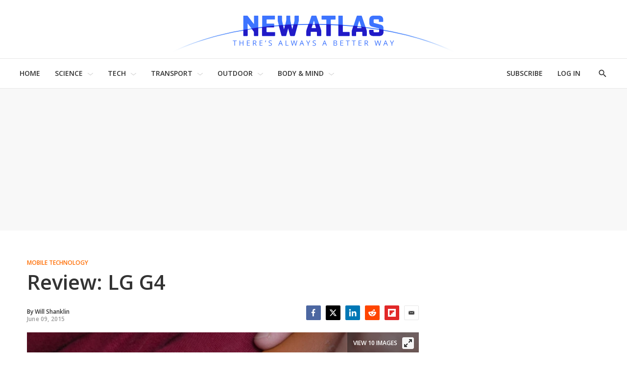

--- FILE ---
content_type: text/javascript
request_url: https://html-load.com/sdk.js
body_size: 28801
content:
// 
//# sourceMappingURL=[data-uri]
(function(){function e(n,o){const r=t();return(e=function(e,t){return r[e-=334]})(n,o)}function t(){const e=["NWY7VnQicURMQjkxJ20KfT9SNlMoWiNBYEpyMEhRbEtQKQ==","gpt-adingo","test","script malformed. source length: ","constructor","value","&error=","no purpose 1 consent","outerHTML","recovery","pathname","clearTimeout","gpt-funke","gpt-minutemedia","target","currentScript","http","concat","link","response","stopPropagation","tag","sleipnir/","X-Crc32","pagehide","originalUrl","UserAgent","alphaStr","insertRule","eXB3engydXNtOG9nNXE3NHRhbmxiNnJpM3ZjZWhqOWtmMQ==","66tvXKTP","as-revalidator",'","width":160,"height":600,"position":{"selector":"div#contents","position-rule":"child-0","insert-rule":[]},"original-ads":[{"selector":"div#contents > span#ads"}],"attributes":[]}]}',"reload","some","gpt-anymind","setIsTcfNeeded","charset","cookie","bnh6bg==","close-error-report","as-empty-bidder","VHg8V3xYdmN1YkN6LWVrVS8gb2lNCSY6JUlnPjJoe3Nb","boundingClientRect","PerformanceResourceTiming","Object","MessagePort","Url","c204ZmtocndhOTR5MGV1cGoybnEx","X2w8IFZ6cURGOjJnNjF3e2ltKCI3TEFaYS9eaiVcJ0s/","btoa","e2VGJU9YclEyPm5wM0pOXTQ3dQ==","ZWhvcg==","startsWith","KHIlOTZqVks3e2tQCWdEaE9jRnMnMTtNIkl1UVoveXFB","Failed to load website due to adblock: ","src","bTg5NjFxd3pnaHUyN3hlb2FwbjNrNWlsdnJmamM0c3l0MA==","cmd","adingo","insertBefore","div","writeln","CSSStyleDeclaration","includes","frameElement","fxios/","dmJybDRzN3U5ZjhuejVqcHFpMG13dGU2Y3loYWcxM294","as-extra","try-catch","ME5tfXViQzlMNmt7Nygibng+cz1Lb11JQncveVNnZiVX","adsense","edg/","clearInterval","Failed to decode protect-url: url is empty","aWQ=","random","symbol","OTF5c3hlOGx1b3JuNnZwY2l3cQ==","PTZhMEc+UE9vMzdudj94JjFgXTJ0","hasAttribute","minutemedia","728px","Tig5fCEvX1JEdjZRKSI4P0wjaFdscjs=","query","apply","document.classList.contains","visualViewport","aG5bUlhtfERPSC86LkVWS0o7NH1TVQ==","https://html-load.com","removeItem","cDkxdHp4NGlic2h3ZjNxeWVuNTA2dWdvMm1rdjhscmpjNw==","Date","contentDocument","edgios","Failed to fetch script: ","dXNqbDRmaHdicHIzaXl6NXhnODZtOWV2Y243b2swYTIxdA==","HTMLMediaElement","SharedStorageWorklet","tagName","img","Y3E5ODM0a2h3czJ0cmFnajdmbG55bXU=","em5iZw==","stopImmediatePropagation",'{"apply-ratio":1,"',"Element_innerHTML","setProperty","adshieldMaxRTT","extra","width","Function","hostname","tcString","SktqJUlWels8RUgmPUZtaWN1TS46CVMteFBvWnM3CmtB","useractioncomplete","reserved2Input","N3k6eDIxOF1VI05DfW5XYU1Te0w=","Event","https://","data-resource","findLastIndex","1511970kChuGK","function a0v(F,v){const h=a0F();return a0v=function(L,H){L=L-0x85;let E=h[L];return E;},a0v(F,v);}function a0F(){const y=['length','includes','removeEventListener','99DdfTHL','message','426867skijjn','926090UmJmXE','5618020JaGBio','forEach','delete','9152640ERdRZO','get','c3RyaW5n','setTimeout','handleEvent','eval','requestIdleCallback','399064oRTnwg','168YhZGAx','test','requestAnimationFrame','error','call','set','addEventListener','filter','load','61678oqLYfA','setInterval','ZnVuY3Rpb24','prototype','click','3732384LyVUeN','27bKBjKK','slice'];a0F=function(){return y;};return a0F();}(function(F,v){const i=a0v,h=F();while(!![]){try{const L=-parseInt(i(0x94))/0x1+parseInt(i(0x9e))/0x2*(parseInt(i(0x86))/0x3)+-parseInt(i(0xa3))/0x4+parseInt(i(0x89))/0x5+parseInt(i(0x8d))/0x6+parseInt(i(0x88))/0x7*(parseInt(i(0x95))/0x8)+-parseInt(i(0xa4))/0x9*(parseInt(i(0x8a))/0xa);if(L===v)break;else h['push'](h['shift']());}catch(H){h['push'](h['shift']());}}}(a0F,0xf2094),((()=>{const G=a0v,F=(E,B)=>typeof E===B,v=atob(G(0xa0)),h=atob(G(0x8f));if(!F(h,h))return;{const E=RegExp[G(0xa1)][G(0x96)];RegExp[G(0xa1)][G(0x96)]=function(B){const g=G;return E[g(0x99)](this,B);};}[G(0x97),G(0x93),G(0x9f),G(0x90)][G(0x9c)](B=>window[B])[G(0x8b)](B=>window[B]=H(window[B],B)),EventTarget[G(0xa1)][G(0x9b)]=H(EventTarget[G(0xa1)][G(0x9b)],G(0x9b),0x1),EventTarget[G(0xa1)][G(0x85)]=H(EventTarget[G(0xa1)][G(0x85)],G(0x85),0x1);const L=new Map();function H(B,u){const P=G;let p=arguments[P(0xa6)]>0x2&&void 0x0!==arguments[0x2]?arguments[0x2]:0x0;return function(){const o=P;for(var S=arguments[o(0xa6)],K=new Array(S),N=0x0;N<S;N++)K[N]=arguments[N];const Q=K[o(0xa5)](0x0,p),Y=K[p],b=K[o(0xa5)](p+0x1);if(!Y)return B[o(0x99)](this,...K);if(o(0x9f)!==u&&o(0x90)!==u&&!F(Y,v)&&!F(Y[o(0x91)],v))return B[o(0x99)](this,...K);let f=null;if(o(0x9b)===u||o(0x85)===u){const I=[o(0x9d),o(0x98),o(0x87),o(0xa2)],J=Q[0x0];if(!I[o(0xa7)](J))return B[o(0x99)](this,...K);L[o(0x8e)](this)||L[o(0x9a)](this,new Map()),L[o(0x8e)](this)[o(0x8e)](J)||L[o(0x8e)](this)[o(0x9a)](J,new Map()),f=L[o(0x8e)](this)[o(0x8e)](J)[o(0x8e)](Y);}if(f=f||function(){const W=o;for(var x=arguments[W(0xa6)],X=new Array(x),m=0x0;m<x;m++)X[m]=arguments[m];return F(Y,v)?Y[W(0x99)](this,...X):F(Y,h)?window[W(0x92)](Y):F(Y[W(0x91)],v)?Y[W(0x91)][W(0x99)](Y,...X):void 0x0;},o(0x9b)===u){const x=Q[0x0];L[o(0x8e)](this)[o(0x8e)](x)[o(0x9a)](Y,f);}else{if(o(0x85)===u){const X=Q[0x0],m=L[o(0x8e)](this)[o(0x8e)](X)[o(0x8e)](Y)||Y;return L[o(0x8e)](this)[o(0x8e)](X)[o(0x8c)](Y),B[o(0x99)](this,...Q,m,...b);}}return B[o(0x99)](this,...Q,f,...b);};}})()));","eDUwdzRvZTdjanpxOGtyNmk5YWZ0MnAxbmd1bG0zaHlidg==","/resources/","replaceState","7Y6Y7J207KeA66W8IOu2iOufrOyYpOuKlCDspJEg66y47KCc6rCAIOuwnOyDne2WiOyKteuLiOuLpC4g7J6Q7IS47ZWcIOuCtOyaqeydhCDrs7TroKTrqbQgJ+2ZleyduCfsnYQg7YG066at7ZWY7IS47JqULg==","bottom","abs","onLine","join","ABCDEFGHIJKLMNOPQRSTUVWXYZabcdefghijklmnopqrstuvwxyz","azUyM3RscHplcXZzMHlqaDgxb2d1YTZ3bmJyN2M5bWY0aQ==","ghi","script not executed(blob)","ar-v1","stack","headers","geniee","text/css","polarbyte","finally","find","num","reverse","getElementsByClassName","check","createContextualFragment","scrollX","string-try-catch","cmVzZXJ2ZWQx","child-0","fromEntries","MG96dXBrcng2cWp3bnlnbDM0bTdpOXRoMWY4djJiZWM1","Window_fetch","contentWindow","#as_domain","base64 failed","__gpp","b3U3ZXJjdnc5bDAxeWdobmZpcDY4NWJ6eHF0YWszc2ptNA==","aXp4c29tcWgzcDhidmdhNDl3N2Z5MnRsdWM2ZTVuMDFy","Node","anymind","bmxvYw==","matchAll","Yml4cXJod245emptNTRvMTJmZTBz","intersectionRect","sping","ybar","querySelectorAll","alert","Navigator","enliple","parent","elem","v7.5.52","bGU0OTcxbTVpcnB1a3hqdjNzcTJvOHk2MGduYnp0aHdmYQ==","search","firefox","c3ZtbQ==","can't access document.hidden","onreadystatechange","Firefox/","UUNBQlYiXSMwamImV282dDpVdWlIZzFyUEQ0JSlSbE5rLQ==","as_window_id","reject","/report?","removeEventListener","forEach","cmVzZXJ2ZWQy","Element","gpt-adshield","XnpHW3dtCkNgPThCdj48Jl0wOlQgTCNweDNYbGktbikuNA==","bWFHO0ZULmUyY1l6VjolaX0pZzRicC1LVVp5PHdMCl8/","source","358337uSGHOT","wrong googletag.pubads()","HTMLSourceElement","endsWith","transferSize","object","inventories_key","papi","data-query","fGAJJ1JxajZDTldIXUk4c3g3dTNm","WwllJjVCXlc+MCMKcmJxSTd9LUF8Yw==","490517QUNamH","aW5wdXQ=","charCodeAt","tri","VzB8N196fXtyb1lraFhMXiUoJy8+TnRRR2d1WlNBNHZV","cnlwYQ==","purpose",", cfRay: ","Window","XncgVl8xcWs2OmooImc+aSVlfEwyY0k=","document.querySelectorAll",".js","input","isGecko","HTMLStyleElement","naver","reserved1","add","document.getElementById","adshieldAvgRTT","parseInt","replace","contains","flatMap","host","], X-Crc32: ","OWptYW53eXF4MHM1NHp1dG82aA==","height","ZT9gM0FVPDJaWzsJaUpFRlYnfFBhOFQ1ai0udiA6cSNIKQ==","/resources/v2/","HTMLImageElement","scrollHeight","isSafari","eVw2WmcxcW1ea3pjJ3woWWlvUiI+Rgo=","iterator","getAttributeNames","toPrimitive","eDI5aGI4cHd2c2lsY21xMDY1dDQzN3JueXVvMWpmemtl","Map","HTMLIFrameElement","isBrave","setImmediate","output","gpt-nextmillennium","getElementsByTagName","appendChild","version=","dXk4b2EyczZnNGozMDF0OWJpcDdyYw==","abc","Array","gpt-enliple","gpt-clickio","utf-8","error on googletag.pubads()","div#contents > span#ads","gpt-publisher","tpmn",", source length: ","style","useragent","max","append","HTMLLinkElement","about:","getDeviceInfo","crios","encodeURIComponent","dWwyb3cwMWo5enE1OG1mazRjdjM3YWJzeWlndGVoNnhu","core-ads","Date.now is not a function","HTMLMetaElement","localStorage","NzRoZnZidGNqMmVyb2EwdWw1Nnl3M2lucXhrZ3A5bTF6cw==","getOwnPropertyDescriptor","parentNode","MzZxejBtdjl0bmU3a3dyYTVpMXVqeDI4b3lmc3BjZ2xoNA==","element-tagName","Math","true","error on contentWindow","40fbAHaC","HTMLAnchorElement","wrong contentWindow","hostage","data","parse","revokeObjectURL","token=","isSleipnir","innerWidth","querySelector","ariaLabel","ping","signalStatus","protocol","number","configIndex","wp-data","connection","X-Length","Timed out waiting for consent readiness","@@toPrimitive must return a primitive value.","Jm0yR1Q1SXJQIiAuQihvPTppZ2JKcFduejd0Y3ZOWmA+Cg==","removeChild","a3JCSnREKFFsdl4+I1toe1gxOW8mU0VBTS9uIk89IDA1UA==","document - link element","Document","promise tainted","text","bWpiMGZldTZseng3a3FoZ29wNGF0ODMxYzkyeXdpcjVu","edge","pubkey","responseURL","poster","a2Zwdg==","randomize","c3hwMlc5IC0zT25TJjdIPXJWNEQ7VFthdyFdTUFJL31MbA==","trident","worldhistory.org","test/view/passed",", X-Length: ","race","a3luYg==","HTMLElement","data-src","S1ppe140PG0iNSdjJQpYTHVyeXBxQThbZUl3LURSfGtiQg==","type","filter","warn","addModule","document.classList.remove not work","eTkzcmZ0czdseHE4dmtnamVuNW0waTZ3emhhcDF1Y2Iybw==","return this","initial","childNodes","innerHTML","alt","cadmus script blocked","dable-tdn","(E2) Invalid protect url: ","IntersectionObserverEntry","})()","Number","script:","dable","property","opt/","document","gecko/","teads","DOMParser","DOMTokenList","document.createElement","__tcfapi","appendScriptElementAsync","HTMLScriptElement","span",'":[{"id":"',"send","fXFCPHpgUFpbWUg6MHNqdmFPcA==","message","mezzomedia","Error","PerformanceEntry","728","JlhEX1FPaE1ybHRwUjFjNHpHClk=","undefined","NW52MWllZ3phMjY5anU4c29reTA0aDNwN3JsdGN4bWJx","MWtvaG12NHJsMDgzNjJhaXA3ZmpzNWN0YnF5Z3p3eG5l","nthChildOf","eventName","Failed to execute packing script","top","dispatchEvent","regexp-test","document.getElementsByClassName","Y29rcQ==","geniee-prebid","char must be length 1","<html></html>","self","&type=negotiate_fail","as_loader_version","classList","AdShield API cmd","last_bfa_at","whale","inventory_name","Y3J4bWpmN3loZ3Q2bzNwOGwwOWl2","sectionChange","lastIndexOf","brave","InE0CkozZmtaaGombHRgd0g1MFQ9J2d8KEVQW0ItUVlE","def","getBoundingClientRect","aXRoYw==","responseType","set","__sa_","Css","document - find element",'{"type": "tag", "marshalled": "<html></html>"}',"attributes","requestIdleCallback","ZGdnbg==","PEdjcE9JLwl6QVglNj85byByLmJtRlJpZT5Lc18pdjtWdQ==","adlib","/view","className","WEVRNSU8Sl9oIy4wZj92ZUs6ewlDdXRqYEJQOE5HVWIp","gpt-vuukle","https://report.error-report.com/modal?eventId=&error=","replaceChild","right","log","https://report.error-report.com/modal?","eDVBOGhFOT0KUUcxIkN1SidvVihJKT5sYlc0RCNlIEw2","server","M2M1MWdvcTQwcHphbDlyNnh1dnRrZXkyc3duajdtaWhi","raptive","removeAttribute","replaceSync","JSON","data:","atob-btoa","textContent","ZmthZA==","fetch","charAt","width: 100vw; height: 100vh; z-index: 2147483647; position: fixed; left: 0; top: 0;","Nm52OGNqZ3picXMxazQ5d2x4NzUzYWU=","documentElement","all","application/javascript","Invalid protect url: ","resources://","cmVzZXJ2ZWQySW5wdXQ=","insertAfter","loader-check","snigel","cssText","script not executed(inline)","createElement","collect","port","XHlqTUYtZiJSWwlId3hucylwSUMxPTI1OEU5NlBLOkpPCg==","YTI3NGJjbGp0djBvbXc2ejlnNXAxM3VzOGVraHhpcmZx","cXhuNml1cDNvdDhnejdmbGN3MDlieQ==","idx","RVlmP1JOMmF9V2JVNWVIX3xTdEpv","encodeURI","&host=","consents","gpt-highfivve","status code: ","blob:","&url=","now","postMessage","window","RegExp","android","opera","match","gpt-ima-adshield","Node_insertBefore","TkduRThhX3kuRmpZTz00dzNdcDc=","4ejXGFE","href","Window_decodeURIComponent","symplr","adpushup","&is_brave=","fromCharCode","language","responseText","createObjectURL","(function(){","QiBjMQkzRlklPGZfYjJsdV44Wk5DeiNHJ3ZXTTdyJlE9","searchParams","title","fuse","scrollY","document.querySelector","version","Element_getAttribute","b3V0cHV0","can't access user-agent","domain switched","error","ssmas","URL","https:","httpEquiv","cmVzZXJ2ZWQyT3V0cHV0","none","), url: ","remove","defineProperty","intersectionRatio","getEntriesByType","findIndex","head","M2Jwa2ltZnZ4ZTcxNm56b3lydzBxNTI=","fetchLater","LklwPnN6SjhFd2FoWU0vdjt5S2M9ZgooW19UIHEzbk9T","_isTcfNeeded","cmVzZXJ2ZWQxT3V0cHV0","addEventListener","getComputedStyle","matches","json.parse","isSamsungBrowser","innerHeight","hidden","location","cmE7TUg3emZBb1EJeFRVaD9uPSFOSks5PHZgNXsjbVsz","Invalid protect url prefix: ","json","edl","adshield-native","get-computed-style","MessageEvent","gpt-nextmillenium","domain switch: no src attribute","cachedResultIsInAdIframe","fetchScript error(script malformed), url: ","sendBeacon","userAgent","requestIdleCallback not exists","outerWidth","math-random","setTimeout","getElementById","CrOS","eWJmcQ==","eDhiM2xuMWs5bWNlaXM0dTB3aGpveXJ6djVxZ3RhcGYyNw==","tags","replaceScriptElementAsync","Range","frames","string","width not removed","Yzc4NjNxYnNtd3k1NG90bmhpdjE=","reserved1Output","NodeList","reserved2Output","object-keys","aTtVaidbPHciRFQwbFpMZ1M4ZiNoeHNNVn10eTpFLSlg","insertAdjacentHTML","write","then","AS-ENCODED-VAL","ddg/","copyScriptElement","ar-yahoo-v1","dzFHcD4weUJgNVl0XGU0Ml1eQzNPVVhnYiBufWEnVGZxew==","removeProperty","innerText","eventId=","statusText","gpt-adapex","toLowerCase","combo","loader","Element_setAttribute","opr","bzVoa203OHVwMnl4d3Z6c2owYXQxYmdscjZlaTQzbmNx","rtt","cXA1cjg0Mnljdnhqb3diYXo3dWh0czlnazZpMGVtbjEzZg==","Rzc1MmVgTFh4J1ptfTk8CXs/Rg==","Node_appendChild","resource","scrollX,Y","script","AdShield API","214382JGVzzB","tcloaded","document.documentElement.clientWidth, clientHeight","2024125MFLTDf","resources-v2://","rel","bml1ZTh0bXlhY2ozbDkxcTY1Znhid3pydjdwbzJnazQw","call","name","TopLevelCss","gpt-andbeyond","czN6Ym85YWhnZjdsazV5MGN1bXJwcW53eDZpNGpldnQy","b2lscjg3dDZnMXFiejVlZjRodnB5Y3VqbXgzbndzMDJrOQ==","djlhcHlpazYyMzBqNW1sN244YnVxcmYxemdzY2V3eHQ0","KAlFSENfO3MvLldnTmZWbCB6OU1ZaFF9VGo6SkZVUykj","toString","Promise","promise","debug","&request_id=","QjggL1k5b11WSENfcDN5dApoVE9OaTVxNklHLXI9Mmcl","parentElement","DocumentFragment","getGPPData","focus/","499293ZLwbfm","pubstack",", Script-Crc32: ","Version/","MyV0CXsycmNrZnlYUl0/TksmL0ZndztUU01tbi03X2lVLg==","N2d0a3JwYzQ1bndoNmk4amZ2OTNic3lsYXFlem11Mm8xMA==","fetchScript error(status: ","length","javascript:","jkl","scrollWidth","as-async","2335192PqeFpf","cWJ1dw==","baseURI","chrome","Zm1qeA==","url","picrew.me","Blob","Jmo8UkRzW1c+YnVrTWBjPzEpCWw=","endpoint","prototype","Integrity check failed: ","blN5TkRHJ01qL288VSBsIlFFa21pWDJIe1pZSmg0JT1f","[native code]","Py0wOHRQKEpIMUVHeyVbaiZzIiBENWs=","cWdwazM3NW50bDhqdzlybXgyaTBoYzF6dXY0b2J5NnNlZg==","body","&message=","UWpeIE5DVXY1NGxlIlZNbV8zMEdM","Worker","gpt-firstimpression","AdShield API cmd.push","element-attributes","as_","srcdoc","hash","FontFace","attributionSrc","api","str","floor","O2ZlUVhcLk54PHl9MgpVOWJJU0wvNmkhWXUjQWh8Q15a","CSSStyleDeclaration.set/get/removeProperty","status","gpt-interworks","setHTMLUnsafe","content","bWlsYmAjM0JhcV07RFRWP2UuPCAmYw==","gpt-adpushup","cmVzZXJ2ZWQxSW5wdXQ=","N3o+Z317L1cjYGNbWlQmc0k8Mi1oYUtYWW4Kbyl4U0ZB","EventTarget","EventTarget_addEventListener","calculatorsoup.com","exec","duration","width not set properly","getTime","indexOf","parseFloat","gpt-geniee","/script/","setAttributeNS","_fa_","iframe","http://","AdShield API cmd.push result","Response","stylesheet","requestAnimationFrame","encodedBodySize","googletag","bTByeWlxdDgzNjJwMWZhdWxqNHpnaA==","as_domain","Date.now is not a number","string-api","YmphM3prZnZxbHRndTVzdzY3OG4=","Element_attributes","getAttribute","isInIframe","atob","stringify","ODk1dDdxMWMydmVtZnVrc2w2MGh5empud28zNGJ4cGdp","document.hidden","dVY2fSlRJz9Ee1NlQU1YNDtFZg==","cGhtMjF2OWN3NGI3M3lnbG5meG90YXpzdWo4cXJrNjUwaQ==",". Phase: ","Failed to get key from: ","srcset","Click","closest","URLSearchParams","cGxiaTIxY3hmbW8zNnRuNTB1cQ==","document.head.appendChild, removeChild, childNodes","MHQ4a2JmMjZ1ejlzbWg3MTRwY2V4eQ==","cultureg","outerHeight","dmtkcw==","gpt-rubicon","Loader aborted: ","elementFromPoint","document.getElementsByTagName","Headers","min","d2VneWpwenV4MzhxMmE5dm1pZm90","map","POST","performance","Date.now","listenerId","TlhHdDU9fV1iSWtoKThUPnAtfGVXcw==","em1wYw==","trim","Clean.io Inc.","safari","close","from","d3IyNzV5b2dzajRrdjAzaXpjbngxdWFxYjhwZmxtNnRo","html","ing","isInRootIframe","NmFreWhvcjgwbTM3c2xmdzF2eHA=","parseFromString","entries","keys","Chrome/","isArray","YEg7NFN5TUIuCmZ1eG52I1JyUDNFSlEmOVlbTzBjCUNVbw==","https://cadmus.script.ac","sentrySampleRatio","getWindowId","coupang-dynamic","&domain=","scribd.com","aditude","reduce","XMLHttpRequest.onreadystatechange","cache_is_blocking_ads","eventStatus",", StatusCode: [","CSSStyleSheet","MW53c3I3dms4ZmgwbDN1dDkyamlncXg2ejQ1Y3BibXlv","eval","adshield-api","a24xZWhvNmZqYnI0MHB4YzlpMnE=","delete","load","confirm","w2g","MUVIYi58dT9wKHFmUGl0eSdyNk8lCXc9XTlCSlJEOzo4aw==","get","left","slice","insertAdjacentElement","reserved2","History","players","Failed to load script: ","data-sdk","readyState","loading","catch","a2AoNTl3aikie2c+c1xvNlRpQXgKTFA/cWFwdDBdLUl5ZQ==","samsungbrowser","article","ZndiaA==","_as_res","traffective","origin","ZnU2cXI4cGlrd2NueDFhc3RtNDc5YnZnMmV6bG8wM2h5","ZW93NXJmbHVxOHg0emdqNzBwMTNjaTZtaDJzOXRua2Fidg==","HTMLFormElement","responseXML","isFirefox","dXl5aw==","tel:","VGhlcmUgd2FzIGEgcHJvYmxlbSBsb2FkaW5nIHRoZSBwYWdlLiBQbGVhc2UgY2xpY2sgT0sgdG8gbGVhcm4gbW9yZS4=","Invalid reserved state: ","player","NGJvdjI4c3lxN3hhY2VnNjVmbTA5cnQzbGlobmt1empwMQ==","[data-uri]","N3VpbDVhM2d4YnJwdHZqZXltbzRjMDl3cXpzNjgybmYx","gpt-adsinteractive","Cf-Ray","referrer","decodeURIComponent","aXZtc2xyNDhhY2Uzem9rZ3h0MTBiNnA=","as_modal_loaded",", body: ","open","adshield","function","async","HTMLVideoElement","yahoo-mail-v1","http:","azk2WUsodi8mSUNtR0IJNWJ6YT9IY1BfMVcgcVJvQS49Cg==","keyval","&title=","getPropertyValue","function a0Z(e,Z){const L=a0e();return a0Z=function(w,Q){w=w-0xf2;let v=L[w];return v;},a0Z(e,Z);}function a0e(){const eD=['onload','as_','526myoEGc','push','__sa_','__as_ready_resolve','__as_rej','addEventListener','LOADING','XMLHttpRequest','entries','getOwnPropertyDescriptor','_as_prehooked_functions','status','script_onerror','__fr','xhr_defer','href','isAdBlockerDetected','length','then','8fkpCwc','onerror','apply','readyState','_as_prehooked','set','__as_new_xhr_data','Window','catch','charCodeAt','location','document','onreadystatechange','__as_xhr_open_args','_as_injected_functions','DONE','open','toLowerCase','handleEvent','defineProperty','name','54270lMbrbp','__as_is_xhr_loading','prototype','decodeURIComponent','contentWindow','EventTarget','407388pPDlir','__as_xhr_onload','collect','get','call','JSON','setAttribute','Element','btoa','__as_is_ready_state_change_loading','GET','4281624sRJEmx','__origin','currentScript','1433495pfzHcj','__prehooked','1079200HKAVfx','window','error','687boqfKv','fetch','load','1578234UbzukV','function','remove','hostname','adshield'];a0e=function(){return eD;};return a0e();}(function(e,Z){const C=a0Z,L=e();while(!![]){try{const w=-parseInt(C(0x10a))/0x1*(-parseInt(C(0x114))/0x2)+-parseInt(C(0xf7))/0x3+-parseInt(C(0x127))/0x4*(parseInt(C(0x13c))/0x5)+parseInt(C(0x10d))/0x6+parseInt(C(0x105))/0x7+parseInt(C(0x107))/0x8+-parseInt(C(0x102))/0x9;if(w===Z)break;else L['push'](L['shift']());}catch(Q){L['push'](L['shift']());}}}(a0e,0x24a95),((()=>{'use strict';const m=a0Z;const Z={'HTMLIFrameElement_contentWindow':()=>Object[m(0x11d)](HTMLIFrameElement[m(0xf3)],m(0xf5)),'XMLHttpRequest_open':()=>Q(window,m(0x11b),m(0x137)),'Window_decodeURIComponent':()=>Q(window,m(0x12e),m(0xf4)),'Window_fetch':()=>Q(window,m(0x12e),m(0x10b)),'Element_setAttribute':()=>Q(window,m(0xfe),m(0xfd)),'EventTarget_addEventListener':()=>Q(window,m(0xf6),m(0x119))},L=m(0x116)+window[m(0xff)](window[m(0x131)][m(0x123)]),w={'get'(){const R=m;return this[R(0xf9)](),window[L];},'collectOne'(v){window[L]=window[L]||{},window[L][v]||(window[L][v]=Z[v]());},'collect'(){const V=m;window[L]=window[L]||{};for(const [v,l]of Object[V(0x11c)](Z))window[L][v]||(window[L][v]=l());}};function Q(v,l,X){const e0=m;var B,s,y;return e0(0x108)===l[e0(0x138)]()?v[X]:e0(0x132)===l?null===(B=v[e0(0x132)])||void 0x0===B?void 0x0:B[X]:e0(0xfc)===l?null===(s=v[e0(0xfc)])||void 0x0===s?void 0x0:s[X]:null===(y=v[l])||void 0x0===y||null===(y=y[e0(0xf3)])||void 0x0===y?void 0x0:y[X];}((()=>{const e2=m;var v,X,B;const y=W=>{const e1=a0Z;let b=0x0;for(let O=0x0,z=W[e1(0x125)];O<z;O++){b=(b<<0x5)-b+W[e1(0x130)](O),b|=0x0;}return b;};null===(v=document[e2(0x104)])||void 0x0===v||v[e2(0x10f)]();const g=function(W){const b=function(O){const e3=a0Z;return e3(0x113)+y(O[e3(0x131)][e3(0x110)]+e3(0x11e));}(W);return W[b]||(W[b]={}),W[b];}(window),j=function(W){const b=function(O){const e4=a0Z;return e4(0x113)+y(O[e4(0x131)][e4(0x110)]+e4(0x135));}(W);return W[b]||(W[b]={}),W[b];}(window),K=e2(0x113)+y(window[e2(0x131)][e2(0x110)]+e2(0x12b));(X=window)[e2(0x117)]||(X[e2(0x117)]=[]),(B=window)[e2(0x118)]||(B[e2(0x118)]=[]);let x=!0x1;window[e2(0x117)][e2(0x115)](()=>{x=!0x0;});const E=new Promise(W=>{setTimeout(()=>{x=!0x0,W();},0x1b5d);});function N(W){return function(){const e5=a0Z;for(var b=arguments[e5(0x125)],O=new Array(b),z=0x0;z<b;z++)O[z]=arguments[z];return x?W(...O):new Promise((k,S)=>{const e6=e5;W(...O)[e6(0x126)](k)[e6(0x12f)](function(){const e7=e6;for(var f=arguments[e7(0x125)],q=new Array(f),A=0x0;A<f;A++)q[A]=arguments[A];E[e7(0x126)](()=>S(...q)),window[e7(0x118)][e7(0x115)]({'type':e7(0x10b),'arguments':O,'errArgs':q,'reject':S,'resolve':k});});});};}const I=W=>{const e8=e2;var b,O,z;return e8(0x101)===(null===(b=W[e8(0x134)])||void 0x0===b?void 0x0:b[0x0])&&0x0===W[e8(0x11f)]&&((null===(O=W[e8(0x134)])||void 0x0===O?void 0x0:O[e8(0x125)])<0x3||!0x1!==(null===(z=W[e8(0x134)])||void 0x0===z?void 0x0:z[0x2]));},M=()=>{const e9=e2,W=Object[e9(0x11d)](XMLHttpRequest[e9(0xf3)],e9(0x133)),b=Object[e9(0x11d)](XMLHttpRequest[e9(0xf3)],e9(0x12a)),O=Object[e9(0x11d)](XMLHttpRequestEventTarget[e9(0xf3)],e9(0x128)),z=Object[e9(0x11d)](XMLHttpRequestEventTarget[e9(0xf3)],e9(0x112));W&&b&&O&&z&&(Object[e9(0x13a)](XMLHttpRequest[e9(0xf3)],e9(0x133),{'get':function(){const ee=e9,k=W[ee(0xfa)][ee(0xfb)](this);return(null==k?void 0x0:k[ee(0x103)])||k;},'set':function(k){const eZ=e9;if(x||!k||eZ(0x10e)!=typeof k)return W[eZ(0x12c)][eZ(0xfb)](this,k);const S=f=>{const eL=eZ;if(this[eL(0x12a)]===XMLHttpRequest[eL(0x136)]&&I(this))return this[eL(0x100)]=!0x0,E[eL(0x126)](()=>{const ew=eL;this[ew(0x100)]&&(this[ew(0x100)]=!0x1,k[ew(0xfb)](this,f));}),void window[eL(0x118)][eL(0x115)]({'type':eL(0x122),'callback':()=>(this[eL(0x100)]=!0x1,k[eL(0xfb)](this,f)),'xhr':this});k[eL(0xfb)](this,f);};S[eZ(0x103)]=k,W[eZ(0x12c)][eZ(0xfb)](this,S);}}),Object[e9(0x13a)](XMLHttpRequest[e9(0xf3)],e9(0x12a),{'get':function(){const eQ=e9;var k;return this[eQ(0x100)]?XMLHttpRequest[eQ(0x11a)]:null!==(k=this[eQ(0x12d)])&&void 0x0!==k&&k[eQ(0x12a)]?XMLHttpRequest[eQ(0x136)]:b[eQ(0xfa)][eQ(0xfb)](this);}}),Object[e9(0x13a)](XMLHttpRequestEventTarget[e9(0xf3)],e9(0x128),{'get':function(){const ev=e9,k=O[ev(0xfa)][ev(0xfb)](this);return(null==k?void 0x0:k[ev(0x103)])||k;},'set':function(k){const el=e9;if(x||!k||el(0x10e)!=typeof k)return O[el(0x12c)][el(0xfb)](this,k);const S=f=>{const er=el;if(I(this))return this[er(0xf2)]=!0x0,E[er(0x126)](()=>{const eX=er;this[eX(0xf2)]&&(this[eX(0xf2)]=!0x1,k[eX(0xfb)](this,f));}),void window[er(0x118)][er(0x115)]({'type':er(0x122),'callback':()=>(this[er(0xf2)]=!0x1,k[er(0xfb)](this,f)),'xhr':this});k[er(0xfb)](this,f);};S[el(0x103)]=k,O[el(0x12c)][el(0xfb)](this,S);}}),Object[e9(0x13a)](XMLHttpRequestEventTarget[e9(0xf3)],e9(0x112),{'get':function(){const eB=e9;return z[eB(0xfa)][eB(0xfb)](this);},'set':function(k){const es=e9;if(x||!k||es(0x10e)!=typeof k)return z[es(0x12c)][es(0xfb)](this,k);this[es(0xf8)]=k,this[es(0x119)](es(0x109),S=>{const ey=es;I(this)&&window[ey(0x118)][ey(0x115)]({'type':ey(0x122),'callback':()=>{},'xhr':this});}),z[es(0x12c)][es(0xfb)](this,k);}}));};function P(W){return function(){const eg=a0Z;for(var b=arguments[eg(0x125)],O=new Array(b),z=0x0;z<b;z++)O[z]=arguments[z];return this[eg(0x134)]=O,W[eg(0x129)](this,O);};}function Y(W,b,O){const et=e2,z=Object[et(0x11d)](W,b);if(z){const k={...z,'value':O};delete k[et(0xfa)],delete k[et(0x12c)],Object[et(0x13a)](W,b,k);}else W[b]=O;}function D(W,b,O){const ej=e2,z=W+'_'+b,k=w[ej(0xfa)]()[z];if(!k)return;const S=ej(0x108)===W[ej(0x138)]()?window:ej(0x132)===W?window[ej(0x132)]:ej(0xfc)===W?window[ej(0xfc)]:window[W][ej(0xf3)],f=function(){const eK=ej;for(var A=arguments[eK(0x125)],U=new Array(A),F=0x0;F<A;F++)U[F]=arguments[F];try{const J=j[z];return J?J[eK(0xfb)](this,k,...U):k[eK(0xfb)](this,...U);}catch(G){return k[eK(0xfb)](this,...U);}},q=O?O(f):f;Object[ej(0x13a)](q,ej(0x13b),{'value':b}),Object[ej(0x13a)](q,ej(0x106),{'value':!0x0}),Y(S,b,q),window[ej(0x117)][ej(0x115)](()=>{const ex=ej;window[ex(0x111)]&&!window[ex(0x111)][ex(0x124)]&&S[b]===q&&Y(S,b,k);}),g[z]=q;}window[K]||(w[e2(0xf9)](),D(e2(0x11b),e2(0x137),P),D(e2(0xfe),e2(0xfd)),D(e2(0x12e),e2(0x10b),N),(function(){const eN=e2,W=(z,k)=>new Promise((S,f)=>{const eE=a0Z,[q]=k;q[eE(0x121)]?f(k):(E[eE(0x126)](()=>f(k)),z[eE(0x119)](eE(0x10c),()=>S()),window[eE(0x118)][eE(0x115)]({'type':eE(0x120),'reject':()=>f(k),'errArgs':k,'tag':z}));}),b=Object[eN(0x11d)](HTMLElement[eN(0xf3)],eN(0x128));Object[eN(0x13a)](HTMLElement[eN(0xf3)],eN(0x128),{'get':function(){const eI=eN,z=b[eI(0xfa)][eI(0xfb)](this);return(null==z?void 0x0:z[eI(0x103)])||z;},'set':function(z){const eo=eN;var k=this;if(x||!(this instanceof HTMLScriptElement)||eo(0x10e)!=typeof z)return b[eo(0x12c)][eo(0xfb)](this,z);const S=function(){const ei=eo;for(var f=arguments[ei(0x125)],q=new Array(f),A=0x0;A<f;A++)q[A]=arguments[A];return W(k,q)[ei(0x12f)](U=>z[ei(0x129)](k,U));};S[eo(0x103)]=z,b[eo(0x12c)][eo(0xfb)](this,S);}});const O=EventTarget[eN(0xf3)][eN(0x119)];EventTarget[eN(0xf3)][eN(0x119)]=function(){const eM=eN;for(var z=this,k=arguments[eM(0x125)],S=new Array(k),f=0x0;f<k;f++)S[f]=arguments[f];const [q,A,...U]=S;if(x||!(this instanceof HTMLScriptElement)||eM(0x109)!==q||!(A instanceof Object))return O[eM(0xfb)](this,...S);const F=function(){const eP=eM;for(var J=arguments[eP(0x125)],G=new Array(J),H=0x0;H<J;H++)G[H]=arguments[H];return W(z,G)[eP(0x12f)](T=>{const eY=eP;eY(0x10e)==typeof A?A[eY(0x129)](z,T):A[eY(0x139)](...T);});};O[eM(0xfb)](this,q,F,...U);};}()),M(),window[K]=!0x0);})());})()));","nhn","XMLHttpRequest","nextSibling","adsinteractive","_as_req","VW4gcHJvYmzDqG1lIGVzdCBzdXJ2ZW51IGxvcnMgZHUgY2hhcmdlbWVudCBkZSBsYSBwYWdlLiBWZXVpbGxleiBjbGlxdWVyIHN1ciBPSyBwb3VyIGVuIHNhdm9pciBwbHVzLg==","reserved1Input","Forcepoint","children","getItem","navigator","test/v1ew/failed","bkVlSkthLjpQe0E7eDBVTCI0J1hGbXx9d2Z2elEjN1pTKA==","display","overflow","gpt-tdn","mailto:","aXJycg==","Script","resolve","eX1YV11PJkdsL0N0KXNZQjgtYkY0UgpEJ3BTRTBcdS5aUA==","setItem","profile","IFrame","evaluate","childElementCount","div#contents","VHNwektcVnZMMzkpOlBSYTh4Oy51ZyhgdD93XTZDT2ZGMQ==","decodeURI","action","setInterval","bzlxemF4dHA0MDZ3a2U3aWIyZzM4Znltdmo1bGNoMW5y","NFdCXTM+CW89bk12Y0thd19yVlI3emxxbSlGcGA6VGdPJw==","sdkVersion","pubads","prod","split","Element.remove","setAttribute","freestar","Nm03a3dlM3Fhb2h1NWc0Yno4aQ==","dataset","bXRlcWgweXM2MnAxZnhqNTg5cm80YXVuemxpZzNjN3diaw==","eDxbeWtZJTEtc0s5X0MwUmFqIzhPTGxdL0h3aHFGVQkz","Node_baseURI","isInAdIframe","String","push","__gpp not found within timeout","unknown","xhr.onreadystatechange not set","adfit","shift","https://report.error-report.com/modal?eventId=&error=Vml0YWwgQVBJIGJsb2NrZWQ%3D&domain=","adthrive","isNaN","__tcfapi not found within timeout"];return(t=function(){return e})()}(function(){const n=e,o=t();for(;;)try{if(321985===parseInt(n(1199))/1+parseInt(n(708))/2+-parseInt(n(1114))/3+parseInt(n(599))/4*(-parseInt(n(711))/5)+parseInt(n(1023))/6*(parseInt(n(1188))/7)+parseInt(n(745))/8+parseInt(n(733))/9*(-parseInt(n(412))/10))break;o.push(o.shift())}catch(e){o.push(o.shift())}})(),(()=>{"use strict";const t=e;var n={};n.g=function(){const t=e;if(t(1193)==typeof globalThis)return globalThis;try{return this||new Function(t(464))()}catch(e){if(t(1193)==typeof window)return window}}();const o=t=>{const n=e;let o=0;for(let e=0,r=t[n(740)];e<r;e++)o=(o<<5)-o+t[n(334)](e),o|=0;return o},r=class{static[t(1139)](){const e=t;var n,r;let i=arguments[e(740)]>0&&void 0!==arguments[0]?arguments[0]:e(1002),c=!(arguments[e(740)]>1&&void 0!==arguments[1])||arguments[1];const a=Date[e(589)](),s=a-a%864e5,l=s-864e5,d=s+864e5,u=e(768)+o(i+"_"+s),m=e(768)+o(i+"_"+l),f=e(768)+o(i+"_"+d);return u===m||u===f||m===f||!(null!==(n=null!==(r=window[u])&&void 0!==r?r:window[m])&&void 0!==n?n:window[f])&&(c&&(window[u]=!0,window[m]=!0,window[f]=!0),!0)}};function i(e){const n=t;return(i=n(926)==typeof Symbol&&n(1070)==typeof Symbol[n(366)]?function(e){return typeof e}:function(e){const t=n;return e&&t(926)==typeof Symbol&&e[t(997)]===Symbol&&e!==Symbol[t(755)]?t(1070):typeof e})(e)}function c(n,o,r){const c=t;return a=function(t){const n=e;if(n(1193)!=i(t)||!t)return t;var o=t[Symbol[n(368)]];if(void 0!==o){var r=o[n(715)](t,n(673));if(n(1193)!=i(r))return r;throw new TypeError(n(433))}return String(t)}(o),(o=c(1070)==i(a)?a:a+"")in n?Object[c(630)](n,o,{value:r,enumerable:!0,configurable:!0,writable:!0}):n[o]=r,n;var a}const a=8e3;class s{static[t(1029)](e){this[t(638)]=e}static[t(885)](e){const n=t;let o=!(arguments[n(740)]>1&&void 0!==arguments[1])||arguments[1],r=arguments[n(740)]>2&&void 0!==arguments[2]?arguments[2]:n(403);try{return o&&(e=l(e)),window[r][n(945)](e)}catch(e){return""}}static[t(529)](n,o){const r=t;let i=!(arguments[r(740)]>2&&void 0!==arguments[2])||arguments[2],c=arguments[r(740)]>3&&void 0!==arguments[3]?arguments[3]:r(403);try{if(i&&(n=l(n)),!this[r(638)])return window[c][r(957)](n,o);(async function(){const t=r,{enableGpp:i=!1}={},s=await function(){const{tcfTimeoutMs:t=a,requireTcString:n=!0}={};return new Promise((async(o,r)=>{const i=e;try{var c,s;await function(){const t=e;let n=arguments[t(740)]>0&&void 0!==arguments[0]?arguments[0]:a;return new Promise(((e,o)=>{const r=t,i=Date[r(589)](),c=()=>{const t=r;t(926)!=typeof window[t(485)]?Date[t(589)]()-i>n?o(new Error(t(992))):setTimeout(c,50):e(window[t(485)])};c()}))}(t);let l=!1;const d=e=>!(!e||i(709)!==e[i(873)]&&i(1107)!==e[i(873)]||n&&!e[i(1105)]),u=(e,t)=>{const n=i;if(t&&!l&&d(e)){l=!0;try{var r,c;null===(r=(c=window)[n(485)])||void 0===r||r[n(715)](c,n(1180),2,(()=>{}),e[n(844)])}catch{}o(e)}};null===(c=(s=window)[i(485)])||void 0===c||c[i(715)](s,i(640),2,u),setTimeout((()=>{l||r(new Error(i(432)))}),t)}catch(e){r(e)}}))}();if(!function(t){const n=e;var o,r;return!!(null!==(o=null===(r=t[n(338)])||void 0===r?void 0:r[n(584)])&&void 0!==o?o:{})[1]}(s))throw new Error(t(1e3));let l;if(i)try{l=await function(){const e=t;let n=arguments[e(740)]>0&&void 0!==arguments[0]?arguments[0]:6e3;return new Promise(((t,o)=>{const r=e,i=Date[r(589)](),c=()=>{const e=r;e(926)!=typeof window[e(1151)]?Date[e(589)]()-i>n?o(new Error(e(984))):setTimeout(c,50):(()=>{const n=e;try{var o,r,i,c;null===(o=(r=window)[n(1151)])||void 0===o||o[n(715)](r,n(640),((e,o)=>{const r=n;o&&e&&(r(521)===e[r(502)]||r(425)===e[r(502)])&&t(e)})),null===(i=(c=window)[n(1151)])||void 0===i||i[n(715)](c,n(731),((e,o)=>{o&&e&&t({eventName:n(465),data:e})}))}catch{}})()};c()}))}()}catch(e){console[t(460)](e)}return{result:await Promise[t(955)]((e=>{const r=t;let{tcData:i,gppInfo:a}=e;window[c][r(957)](n,o)})({tcData:s,gppInfo:l})),tcData:s,gppInfo:l}})()[r(896)]((e=>{}))}catch(e){}}static[t(629)](e){const n=t;let o=!(arguments[n(740)]>1&&void 0!==arguments[1])||arguments[1],r=arguments[n(740)]>2&&void 0!==arguments[2]?arguments[2]:n(403);try{return o&&(e=l(e)),window[r][n(1083)](e)}catch(e){}}}c(s,t(638),!1);const l=e=>""[t(1010)](window[t(647)][t(356)],t(798))[t(1010)](btoa(e));class d{static[t(372)](){const e=t;try{if(null!=window[e(946)][e(523)]&&e(372)===window[e(946)][e(523)][e(372)][e(716)])return!0}catch(e){}return!1}static[t(364)](){const e=t;try{if(d[e(372)]())return!1;const t=navigator[e(660)][e(694)](),n=[e(849)];return![e(748),e(442),e(1065),e(698),e(594),e(478),e(449),e(397),e(1171),e(518),e(685),e(347),e(1087)][e(1027)]((n=>t[e(1057)](n)))&&n[e(1027)]((n=>t[e(1057)](n)))}catch(e){}return!1}static[t(908)](){const e=t;try{if(d[e(372)]())return!1;const t=navigator[e(660)][e(694)]();if(t[e(1057)](e(732))||t[e(1057)](e(1059)))return!0;const n=[e(1171)];return![e(748),e(442),e(1065),e(698),e(594),e(478),e(449),e(397),e(518),e(685),e(347),e(1087)][e(1027)]((n=>t[e(1057)](n)))&&n[e(1027)]((n=>t[e(1057)](n)))}catch(e){}return!1}static[t(644)](){const e=t;try{const t=navigator[e(660)][e(694)]();return t[e(1057)](e(593))&&t[e(1057)](e(898))}catch(e){}return!1}static[t(420)](){const e=t;try{return navigator[e(660)][e(694)]()[e(1057)](e(1015))}catch(e){}return!1}static[t(345)](){const e=t;return navigator[e(660)][e(694)]()[e(1057)](e(480))}}const u=(e,n)=>{const o=t;if(o(673)!=typeof e||o(673)!=typeof n)return!1;const r=e[o(740)],i=n[o(740)];if(0===r&&0===i)return!0;if(0===r)return!1;if(0===i)return!0;if(r<i)return!1;for(let t=0;t<e[o(740)];t++)if(e[t]===n[0]){let r=!0;for(let i=1;i<n[o(740)];i++)if(!e[t+i]||e[t+i]!==n[i]){r=!1;break}if(r)return!0}return!1},m=(e,n)=>{const o=t;if(o(673)!=typeof e||o(673)!=typeof n)return-1;const r=e[o(740)],i=n[o(740)];if(0===r&&0===i)return-1;if(0===r)return-1;if(0===i)return-1;if(r<i)return-1;for(let t=0;t<e[o(740)];t++)if(e[t]===n[0]){let r=!0;for(let i=1;i<n[o(740)];i++)if(!e[t+i]||e[t+i]!==n[i]){r=!1;break}if(r)return t}return-1},f=e=>{const n=t,o=navigator[n(660)],r=m(o,e);if(-1===r)return-1;let i="";for(let t=r+e[n(740)];t<o[n(740)];t++){const e=o[n(334)](t);if(e<48||e>57)break;i+=o[t]}return parseInt(i)||-1},w={HTMLIFrameElement_contentWindow:()=>Object[t(405)](HTMLIFrameElement[t(755)],t(1148)),XMLHttpRequest_open:()=>h(window,t(937),t(924)),Window_decodeURIComponent:()=>h(window,t(340),t(920)),Window_fetch:()=>h(window,t(340),t(559)),Element_setAttribute:()=>h(window,t(1183),t(974)),EventTarget_addEventListener:()=>h(window,t(786),t(640))},x=t(530)+window[t(1043)](window[t(647)][t(600)]),p={get(){return this[t(575)](),window[x]},collectOne(e){window[x]=window[x]||{},window[x][e]||(window[x][e]=w[e]())},collect(){const e=t;window[x]=window[x]||{};for(const[t,n]of Object[e(858)](w))window[x][t]||(window[x][t]=n())}};function h(e,n,o){const r=t;var i,c,a;return r(591)===n[r(694)]()?e[o]:r(479)===n?null===(i=e[r(479)])||void 0===i?void 0:i[o]:r(554)===n?null===(c=e[r(554)])||void 0===c?void 0:c[o]:null===(a=e[n])||void 0===a||null===(a=a[r(755)])||void 0===a?void 0:a[o]}const g={appendChild:Node[t(755)][t(377)],insertBefore:Node[t(755)][t(1053)]};function v(e,n){const o=t;n[o(938)]?g[o(1053)][o(715)](n[o(729)],e,n[o(938)]):g[o(377)][o(715)](n[o(406)],e)}function b(e){const n=t;g[n(377)][n(715)](document[n(634)],e)}function y(e){const n=t,o=document[n(574)](e[n(1092)]);for(const t of e[n(367)]())o[n(974)](t,e[n(813)](t));return o[n(557)]=e[n(557)],o}function E(e,n){const o=t;return n?(n[o(1046)]("?")&&(n=n[o(887)](1)),e[o(1057)]("?")?e+"&"+n:e+"?"+n):e}function T(){const e=t;try{const t=[65,66,67,68,69,70,71,72,73,74,75,76,77,78,79,80,81,82,83,84,85,86,87,88,89,90],n=["A","B","C","D","E","F","G","H","I","J","K","L","M","N","O","P","Q","R","S","T","U","V","W","X","Y","Z"];for(let o=0;o<26;o++)if(String[e(605)](t[o])!==n[o]||n[o][e(334)](0)!==t[o])return!1}catch(e){return!1}return!0}let M="",_=t(1082);try{var N;M=null!==(N=document[t(1008)][t(813)](t(893)))&&void 0!==N?N:t(985);const e=document[t(1008)][t(813)](t(456))||document[t(1008)][t(813)](t(1049));e&&(_=new URL(e,window[t(647)][t(600)])[t(903)])}catch(e){}const L={version:t(1168),sdkVersion:M,endpoint:_,env:t(971),debug:!1,sentrySampleRatio:.05},W={idx:e=>Math[t(775)](Math[t(1069)]()*e),elem:function(e){const n=t;return e[this[n(580)](e[n(740)])]},num:function(e,n){const o=t;return Math[o(775)](Math[o(1069)]()*(n-e))+e},alphaStr:function(e,n){const o=t,r=e+this[o(1136)](0,n-e),i=[];for(let e=0;e<r;++e)i[o(983)](o(1124)[o(560)](this[o(1136)](0,52)));return i[o(1123)]("")},className:function(){return this[t(1020)](5,15)}};function S(e){const n=t;return e?A[n(1135)]((t=>t.id===e)):L[n(726)]?H[0]:W[n(1167)](H)}function I(e){const n=t,o=[n(1068),n(1200),n(618),n(1143),n(784),n(639),n(1182),n(568),n(626)],r={};for(let t=0;t<o[n(740)];t++){const i=e[t];r[atob(o[t])]=n(673)==typeof i?atob(i):i}return r}const H=[[t(667),t(776),t(500),117,t(968),t(1116),57,t(759),t(635)],[t(1032),t(1106),t(967),117,t(688),t(760),115,t(1076),t(921)],[t(446),t(648),t(817),97,t(956),t(720),114,t(341),t(562)],[t(749),t(541),t(904),106,t(448),t(914),53,t(365),t(1094)]][t(840)]((e=>I(e))),k=[[t(846),t(637),t(499),119,t(1176),t(1169),102,t(702),t(827)],[t(900),t(548),t(852),57,t(737),t(463),101,t(491),t(976)],[t(746),t(680),t(550),102,t(931),t(978),56,t(1044),t(358)],[t(1156),t(979),t(1146),97,t(434),t(404),115,t(819),t(1071)],[t(454),t(1063),t(578),121,t(360),t(905),110,t(497),t(675)],[t(909),t(1035),t(441),118,t(993),t(701),115,t(598),t(879)],[t(337),t(728),t(399),112,t(948),t(1050),114,t(753),t(856)],[t(1045),t(524),t(916),107,t(537),t(1022),104,t(1109),t(811)],[t(558),t(785),t(714),115,t(884),t(820),104,t(763),t(1158)],[t(1172),t(1186),t(876),97,t(436),t(407),101,t(1197),t(839)],[t(508),t(1047),t(1153),106,t(1185),t(1084),107,t(581),t(1041)],[t(1095),t(722),t(699),102,t(457),t(1152),57,t(1072),t(520)],[t(536),t(1042),t(369),103,t(862),t(668),97,t(845),t(579)],[t(527),t(610),t(719),56,t(897),t(1125),49,t(1081),t(807)],[t(953),t(336),t(721),111,t(577),t(738),104,t(782),t(829)],[t(832),t(757),t(1060),107,t(963),t(1089),50,t(1198),t(379)]][t(840)]((e=>I(e))),A=[...H,...k],R=e=>{const n=t,o=S(e[n(887)](0,4));if(!o)throw new Error(n(822)+e);const r=e[n(887)](4);let i=0;return r[n(972)]("")[n(840)]((e=>{const t=n;if(0==i&&e===String[t(605)](o[t(348)]))return i=1,"";if(0==i&&e===String[t(605)](o[t(889)]))return i=2,"";if(0!=i){const n=i;if(i=0,1==n)return o[t(676)][t(1057)](e)?Z(o[t(942)],o[t(676)],e):Z(o[t(344)],o[t(374)],e)+e;if(2==n)return o[t(678)][t(1057)](e)?Z(o[t(1108)],o[t(678)],e):Z(o[t(344)],o[t(374)],e)+e;throw new Error(t(912)+n)}return Z(o[t(344)],o[t(374)],e)}))[n(1123)]("")};function Z(e,n,o){const r=t;if(1!==o[r(740)])throw new Error(r(510));return n[r(1057)](o)?e[n[r(793)](o)]:o}const z="eyJ0eXAiOiJKV1Qi",O="LCJhbGciOiJIUzI1",V="NiJ9.eyJuYW1lIjo",X="iIiwiZW1haWwiOiI",j="iLCJleHAiOjE3Njg",D="0NzAwMzEsImlhdCI",U="6MTc2ODM4MzYzMX0",F=".BxuOQaE9x1TaKAo",Y="PXDfJC40AirSe6qI",J="sX848S2pbjPo",G=()=>{const e=t,n=C();for(const t of n)e(669)in t?B(t):e(803)in t&&Q(t)},C=()=>{const e=t;var n,o,r;const i=null===(n=document[e(1008)])||void 0===n?void 0:n[e(813)](e(416));if(i)return function(t){const n=e,o=R(t);return JSON[n(417)](o)}(i);const c=null===(o=document[e(1008)])||void 0===o?void 0:o[e(813)](e(429));if(c)return[{tags:atob(c)}];const a=null===(r=document[e(1008)])||void 0===r?void 0:r[e(813)](e(1112));return a?[{tags:atob(a)}]:[]},B=e=>{const n=t;var o;let{tags:r}=e;const i=document[n(1008)],c=document[n(574)](n(1054));c[n(467)]=r;for(const e of Array[n(851)](c[n(376)](n(706)))){var a;const t=y(e);null===(a=e[n(406)])||void 0===a||a[n(544)](t,e)}const s=(null==i?void 0:i[n(813)](n(1077)))||(null==i?void 0:i[n(813)](n(1196)));for(let e=0;e<c[n(466)][n(740)];e++){const t=c[n(466)][e];t[n(1049)]=P(t[n(1049)]),t[n(600)]=P(t[n(600)]),s&&(t[n(1049)]&&(t[n(1049)]=E(t[n(1049)],s)),t[n(600)]&&(t[n(600)]=E(t[n(600)],s)))}const l=null===(o=document[n(1008)])||void 0===o?void 0:o[n(813)](n(534));l&&l[n(972)](";")[n(840)]((e=>({key:e[n(972)]("=")[0],value:e[n(972)]("=")[1]})))[n(1181)]((e=>{const t=n;let{key:o,value:r}=e;for(let e=0;e<c[t(466)][t(740)];e++){const n=c[t(466)][e];n instanceof Element&&n[t(974)](o,r)}})),q(c)},Q=e=>{const n=t;let{stylesheet:o}=e;const r=document[n(574)](n(390));r[n(467)]=o,q(r)},q=e=>{const n=t;var o,r;const i=(null===(o=document[n(1008)])||void 0===o?void 0:o[n(927)])||n(410)===(null===(r=document[n(1008)])||void 0===r?void 0:r[n(813)](n(744)));n(895)!==document[n(894)]||i?document[n(354)](document[n(1008)])?v(e,document[n(1008)]):document[n(634)][n(377)](e):document[n(682)](e[n(467)])},P=e=>{return e?(n=e)&&n[t(1046)](t(567))?E(""[t(1010)](L[t(754)],t(1117))[t(1010)](e[t(353)](t(567),"")),t(419)[t(1010)]([z,O,V,X,j,D,U,F,Y,J][t(1123)](""))):(e=>e&&e[t(1046)](t(712)))(e)?E(""[t(1010)](L[t(754)],t(361))[t(1010)](e[t(353)](t(712),"")),t(419)[t(1010)]([z,O,V,X,j,D,U,F,Y,J][t(1123)](""),t(583))[t(1010)](window[t(647)][t(356)])):e:e;var n};let K=0;function $(e){const n=t,o=(t,n)=>{K++,e(t,n)};return o[n(723)]=()=>n(758),new Promise(o)}const ee=[],te=e=>ee[t(983)]({message:e,timestamp:Date[t(589)]()}),ne=e=>{console[t(621)](e),te(e)},oe=async function(e){const n=t;let o=arguments[n(740)]>1&&void 0!==arguments[1]?arguments[1]:L[n(754)];try{let t=o+n(1179);t+=n(378)+L[n(616)],t+=n(513),t+=n(933),t+=n(762)+encodeURIComponent(e),t+=n(588)+encodeURIComponent(location[n(600)]),t+=n(604)+function(){const e=n;try{if(null!=window[e(946)][e(523)]&&e(372)===window[e(946)][e(523)][e(372)][e(716)])return!0}catch(e){}return!1}()[n(723)](),t+=n(727)+W[n(1020)](16,16);const r=await fetch(t,{method:n(841),body:JSON[n(816)](ee)});return await r[n(440)]()}catch(e){return n(621)}},re=new Uint32Array(256);for(let e=0;e<256;e++){let t=e;for(let e=0;e<8;e++)t=1&t?3988292384^t>>>1:t>>>1;re[e]=t}const ie=[[t(640)],[t(1163)],[t(381),t(851)],[t(381),t(861)],[t(381),t(755),t(459)],[t(381),t(755),t(1135)],[t(381),t(755),t(633)],[t(381),t(755),t(1113)],[t(381),t(755),t(355)],[t(381),t(755),t(1181)],[t(381),t(755),t(1057)],[t(381),t(755),t(1123)],[t(381),t(755),t(840)],[t(381),t(755),t(983)],[t(381),t(755),t(870)],[t(381),t(755),t(1137)],[t(381),t(755),t(988)],[t(381),t(755),t(1027)],[t(815)],[t(752)],[t(1043)],[t(1066)],[t(1004)],[t(882)],[t(1056),t(755),t(934)],[t(1056),t(755),t(689)],[t(1056),t(755),t(1099)],[t(875),t(755),t(1021)],[t(1085),t(589)],[t(1085),t(755),t(792)],[t(964)],[t(920)],[t(505)],[t(479),t(747)],[t(479),t(761)],[t(479),t(850)],[t(479),t(354)],[t(479),t(1031)],[t(479),t(574)],[t(479),t(1008)],[t(479),t(835)],[t(479),t(960)],[t(479),t(665)],[t(479),t(1138)],[t(479),t(376)],[t(479),t(634),t(377)],[t(479),t(634),t(435)],[t(479),t(646)],[t(479),t(924)],[t(479),t(422)],[t(479),t(1162)],[t(479),t(919)],[t(479),t(623)],[t(479),t(682)],[t(479),t(1055)],[t(730),t(755),t(665)],[t(730),t(755),t(422)],[t(730),t(755),t(1162)],[t(482),t(755),t(857)],[t(483),t(755),t(349)],[t(483),t(755),t(354)],[t(483),t(755),t(629)],[t(1183),t(755),t(813)],[t(1183),t(755),t(367)],[t(1183),t(755),t(526)],[t(1183),t(755),t(1073)],[t(1183),t(755),t(888)],[t(1183),t(755),t(681)],[t(1183),t(755),t(629)],[t(1183),t(755),t(552)],[t(1183),t(755),t(974)],[t(1183),t(755),t(797)],[t(1183),t(755),t(780)],[t(582)],[t(398)],[t(494),t(755),t(492)],[t(877)],[t(1110),t(755),t(1096)],[t(1110),t(755),t(1013)],[t(786),t(755),t(640)],[t(786),t(755),t(1180)],[t(559)],[t(771)],[t(1058)],[t(1103),t(755),t(1078)],[t(1103),t(755),t(715)],[t(641)],[t(837),t(755),t(885)],[t(413)],[t(455)],[t(906)],[t(371)],[t(362)],[t(394)],[t(1090)],[t(487)],[t(1190)],[t(928)],[t(645)],[t(421)],[t(991)],[t(554),t(417)],[t(554),t(816)],[t(370),t(755),t(1181)],[t(370),t(755),t(885)],[t(370),t(755),t(529)],[t(409),t(1121)],[t(409),t(775)],[t(409),t(392)],[t(409),t(838)],[t(409),t(1069)],[t(654)],[t(1039),t(755),t(590)],[t(946),t(1122)],[t(946),t(659)],[t(946),t(660)],[t(1154),t(755),t(377)],[t(1154),t(755),t(1053)],[t(1154),t(755),t(544)],[t(677),t(755),t(1181)],[t(474),t(352)],[t(1038),t(858)],[t(1038),t(1145)],[t(1038),t(405)],[t(1038),t(859)],[t(1038),t(755),t(723)],[t(924)],[t(831)],[t(662)],[t(1166)],[t(794)],[t(352)],[t(842),t(632)],[t(590)],[t(724),t(564)],[t(724),t(755),t(896)],[t(724),t(755),t(1134)],[t(724),t(755),t(683)],[t(724),t(453)],[t(724),t(1178)],[t(724),t(955)],[t(592),t(755),t(789)],[t(592),t(755),t(995)],[t(1180)],[t(804)],[t(535)],[t(802),t(755),t(650)],[t(802),t(755),t(440)],[t(1141)],[t(614)],[t(512)],[t(966)],[t(664)],[t(982),t(605)],[t(982),t(755),t(334)],[t(982),t(755),t(1010)],[t(982),t(755),t(1191)],[t(982),t(755),t(1057)],[t(982),t(755),t(793)],[t(982),t(755),t(595)],[t(982),t(755),t(1157)],[t(982),t(755),t(353)],[t(982),t(755),t(887)],[t(982),t(755),t(972)],[t(982),t(755),t(1046)],[t(982),t(755),t(694)],[t(982),t(755),t(847)],[t(504)],[t(623),t(608)],[t(623),t(418)],[t(826),t(755),t(393)],[t(826),t(755),t(885)],[t(826),t(755),t(529)],[t(937),t(755),t(924)],[t(937),t(755),t(490)]];function ce(){const e=t;let n=arguments[e(740)]>0&&void 0!==arguments[0]?arguments[0]:window;se(n,arguments[e(740)]>1&&void 0!==arguments[1]&&arguments[1])}let ae="";const se=function(){const e=t;let n=arguments[e(740)]>0&&void 0!==arguments[0]?arguments[0]:window,o=arguments[e(740)]>1?arguments[1]:void 0;{function s(e){try{let t=n;for(const n of e)t=t[n]}catch(e){return!0}return!1}ae=e(477);for(const l of ie)if(s(l)){let d=e(591);for(const f of l)d+="."+f;le(d)}}ae=e(843),e(926)!=typeof n[e(1085)][e(589)]&&le(e(401)),e(427)!=typeof n[e(1085)][e(589)]()&&le(e(809));{ae=e(871);const w=new(n[e(937)]),x=()=>{};w[e(1174)]=x,w[e(1174)]!==x&&le(e(986))}{ae=e(777);const p=n[e(479)][e(574)](e(1054))[e(390)];p[e(1099)](e(1102),e(1075)),e(1075)!==p[e(934)](e(1102))&&le(e(791)),p[e(689)](e(1102)),p[e(934)](e(1102))&&le(e(674))}const r=n[e(479)][e(574)](e(1054)),i=n[e(479)][e(574)](e(1093));i[e(1049)]=e(915);const c=n[e(479)][e(574)](e(1011)),a=n[e(479)][e(574)](e(706));{ae=e(484),r&&i&&c&&a&&n[e(479)][e(574)](e(488))||le(),ae=e(710),(n[e(991)](document[e(563)][e(743)])||n[e(991)](document[e(563)][e(363)]))&&le(),ae=e(828),[r,i,c,a][e(1181)]((t=>{const o=e;n[o(479)][o(634)][o(377)](t);let r=!1;n[o(479)][o(634)][o(466)][o(1181)]((e=>{e===t&&(r=!0)})),r||le(o(466)),n[o(479)][o(634)][o(435)](t)})),ae=e(532);const h=W[e(540)]();r.id=h,r[e(515)][e(349)](h),n[e(479)][e(634)][e(377)](r),r!==n[e(479)][e(665)](h)&&le(e(350)),r!==n[e(479)][e(1138)](h)[0]&&le(e(507)),r!==n[e(479)][e(422)]("#"[e(1010)](h))&&le(e(615)),r!==n[e(479)][e(1162)]("#"[e(1010)](h))[0]&&le(e(342)),r[e(515)][e(354)](h)||le(e(1079)),r[e(515)][e(629)](h),r[e(515)][e(354)](h)&&le(e(462)),ae=e(437),n[e(479)][e(634)][e(377)](c),c[e(974)](e(713),e(803)),c[e(974)](e(458),e(1132)),0===n[e(479)][e(634)][e(376)](e(1011))[e(740)]&&le(e(836));try{r[e(629)](),c[e(629)]()}catch(g){le(e(973))}n[e(479)][e(634)][e(354)](c)&&le(e(629)),ae=e(818);try{n[e(479)][e(646)]}catch(v){le(e(1173))}}{ae=e(526);const b=r[e(526)]();e(427)!=typeof(b[e(1120)]+b[e(504)]+b[e(886)]+b[e(545)]+b[e(1102)]+b[e(359)])&&le(e(526)),ae=e(729);const y=n[e(479)][e(574)](e(1054));r[e(377)](y),y[e(729)]!==r&&le(e(377)),ae=e(435),r[e(435)](y),0!==r[e(961)]&&le(e(435)),ae=e(767);const E=(t,n)=>{const o=e,r=W[o(540)]();t[o(974)](n,r),t[o(813)](n)!==r&&le(o(974)),t[o(552)](n),t[o(813)](n)&&le(o(552))};[r,i,a][e(1181)]((t=>{const n=e;E(t,n(468)),E(t,n(416))})),ae=e(408),e(1054)!==r[e(1092)][e(694)]()&&le(e(1054)),e(1093)!==i[e(1092)][e(694)]()&&le(e(1093)),e(706)!==a[e(1092)][e(694)]()&&le(e(706))}if(ae=e(591),o&&n[e(504)]!==n){const T=n[e(1058)];T&&Array[e(851)](n[e(1166)][e(479)][e(1162)](e(799)))[e(1057)](T)||le(e(1058));try{T[e(1148)]!==n&&le(e(414))}catch(M){le(e(411))}try{const _=W[e(540)]();n[e(806)]={},n[e(806)][e(970)]=()=>_,n[e(806)][e(970)]()!==_&&le(e(1189))}catch(N){le(e(385))}}{ae=e(643);const L={inventory_name:W[e(540)](),inventories_key:W[e(540)]()},S=e(1097)[e(1010)](L[e(1194)],e(489))[e(1010)](L[e(519)],e(1025)),I={"apply-ratio":1};I[L[e(1194)]]=[{id:L[e(519)],width:160,height:600,position:{selector:e(962),"position-rule":e(1144),"insert-rule":[]},"original-ads":[{selector:e(386)}],attributes:[]}],de(n[e(554)][e(417)](S),I,n)||le(e(958));const H=e(533),k={type:e(1014),marshalled:e(511)};de(n[e(554)][e(417)](H),k,n)||le(e(415)),ae=e(663);let A=!1;for(let F=0;F<100;F++)if(n[e(409)][e(1069)]()!=n[e(409)][e(1069)]()){A=!0;break}A||le(),ae=e(679);const R={},Z=W[e(540)](),z=W[e(540)]();R[Z]=z,n[e(1038)][e(859)](R)[0]===Z&&R[Z]===z||le(),ae=e(506);const O=new(n[e(592)])(e(539));O[e(995)](e(451))&&!O[e(995)](e(947))||le(),ae=e(810);const V=e(673);V[e(1046)](e(774))||le(e(1046)),V[e(1057)](e(335))||le(e(1057)),V[e(1191)](e(854))||le(e(1191)),"st"!==V[e(972)]("r")[0]&&le(e(972)),"s"!==V[e(560)](0)&&le(e(560)),115!==V[e(334)](0)&&le(e(334)),e(1160)!==V[e(353)](/tr/g,"p")&&le(e(353));let X="";try{X=n[e(946)][e(660)]}catch(Y){le(e(619))}X[e(1057)]("/1")!==u(X,"/1")&&le(e(1057));{const J=(t,n)=>{const o=e,r=t[o(972)](n),i=((e,t)=>{const n=o;if(""===e||""===t)return[e];const r=[];let i=e;for(let e=m(i,t);-1!==e;e=m(i,t))r[n(983)](i[n(887)](0,e)),i=i[n(887)](e+t[n(740)]);return r[n(983)](i),r})(t,n);if(r[o(740)]!==i[o(740)])return!1;for(let e=0;e<r[o(740)];e++)if(r[e]!==i[e])return!1;return!0},G=[{target:navigator[e(660)],key:"/"},{target:navigator[e(660)],key:"/"},{target:navigator[e(660)],key:e(860)},{target:navigator[e(660)],key:e(1175)}];for(const{target:C,key:B}of G)J(C,B)||le(e(972))}ae=e(1142);let j=!1;try{throw new(n[e(494)])(e(621))}catch(Q){j=!0}j||le(e(1062)),ae=e(556);try{n[e(591)][e(815)],n[e(591)][e(1043)]}catch(q){le(e(1150))}const D=W[e(540)](),U=n[e(1043)](D);D!==n[e(815)](U)&&le(e(556)),ae=e(653),n[e(641)](r)instanceof n[e(1056)]||le(e(641)),ae=e(391),n[e(946)][e(660)]||le(e(1019)),ae=e(352),728!==n[e(352)](e(496))&&le(e(352)),ae=e(705),(isNaN(n[e(1141)])||e(427)!=typeof n[e(1141)]||isNaN(n[e(614)])||e(427)!=typeof n[e(614)])&&le(e(705)),ae=e(927);try{let P=0,ee=K;$((()=>{P=W[e(1136)](1,100)})),0!==P&&ee!==K||le(e(725)),P=0,ee=K,async function(){P=W[e(1136)](1,100)}(),0===P&&le(e(927))}catch(te){le(e(725))}}try{ae=e(381);const ne=Math[e(1069)](),oe=Math[e(1069)](),re=[ne,oe];re[e(1137)](),re[0]===oe&&re[1]===ne||le(e(1137))}catch(ce){le(e(1137))}{ae=e(1038);const se=[[n,e(647)],[n,e(1038)],[n,e(946)],[{keyval:1},e(932)]];let ue=!1;for(const[me,fe]of se)if(n[e(1038)][e(405)](me,fe)){ue=!0;break}ue||le(e(405))}{ae=e(878);const we=window[e(925)],xe=Symbol(e(773)),pe={cmd:{push:()=>xe}};window[e(925)]=pe,window[e(925)]!==pe&&le(e(707)),window[e(925)][e(1051)]!==pe[e(1051)]&&le(e(516)),window[e(925)][e(1051)][e(983)]!==pe[e(1051)][e(983)]&&le(e(766)),window[e(925)][e(1051)][e(983)]()!==xe&&le(e(801)),window[e(925)]=we}},le=e=>{const n=t,o=n(756)[n(1010)](e,n(821))[n(1010)](ae);throw console[n(621)](o),o},de=function(e,n){const o=t;let r=arguments[o(740)]>2&&void 0!==arguments[2]?arguments[2]:window;if(typeof e!=typeof n)return!1;if(o(1193)!=typeof e&&o(1193)!=typeof n)return e===n;if((e instanceof r[o(381)]||e instanceof Array)!=(n instanceof r[o(381)]||n instanceof Array))return!1;if(e instanceof r[o(381)]||e instanceof Array){if(r[o(1038)][o(859)](e)[o(740)]!==r[o(1038)][o(859)](n)[o(740)])return!1;for(let t=0;t<e[o(740)];t++)if(!de(e[t],n[t],r))return!1}else{if(r[o(1038)][o(859)](e)[o(740)]!==r[o(1038)][o(859)](n)[o(740)])return!1;for(const t in e)if(!de(e[t],n[t],r))return!1}return!0};class ue{static[t(501)](e){const n=t;if(!e[n(729)])return 0;let o;for(o=0;o<e[n(729)][n(944)][n(740)]&&e[n(729)][n(944)][o]!==e;o++);return o}static[t(814)](){const e=t;let n=arguments[e(740)]>0&&void 0!==arguments[0]?arguments[0]:window;try{return n[e(512)]!==n[e(504)]}catch(e){return!0}}static[t(981)](){const e=t;if(void 0!==ue[e(657)])return ue[e(657)];if(!ue[e(814)]())return ue[e(657)]=!1,!1;if(window[e(647)][e(600)][e(1046)](e(395))||Re(window[e(647)][e(600)]))return ue[e(657)]=!0,!0;try{if((window[e(647)][e(600)][e(1057)]("#")?window[e(647)][e(600)][e(887)](0,window[e(647)][e(600)][e(793)]("#")):window[e(647)][e(600)])===(window[e(1166)][e(647)][e(600)][e(1057)]("#")?window[e(1166)][e(647)][e(600)][e(887)](0,window[e(1166)][e(647)][e(600)][e(793)]("#")):window[e(1166)][e(647)][e(600)]))return ue[e(657)]=!0,!0}catch(e){}return ue[e(657)]=!1,!1}static[t(855)](){const e=t;if(!this[e(814)]())return!1;try{return window[e(1166)][e(647)][e(600)],!1}catch(e){return!0}}static[t(865)](e){const n=t,o=n(1177);let r=e[o];return r||(r=W[n(540)](),e[o]=r),r}static[t(686)](e){const n=t,o=document[n(574)](n(706)),r=we[n(885)]()[n(812)][n(885)][n(715)](e);for(let e=0;e<r[n(740)];e++){const t=r[e];we[n(885)]()[n(697)][n(715)](o,t[n(716)],t[n(998)])}return we[n(885)]()[n(1098)][n(529)][n(715)](o,we[n(885)]()[n(1098)][n(885)][n(715)](e)),o}static[t(569)](e,n){const o=t;n[o(938)]?we[o(885)]()[o(597)][o(715)](n[o(406)],e,n[o(938)]):we[o(885)]()[o(703)][o(715)](n[o(406)],e)}static async[t(670)](e,n){const o=t;if(we[o(885)]()[o(617)][o(715)](e,o(1049))&&!we[o(885)]()[o(617)][o(715)](e,o(927))){const t=$((t=>{const n=o;we[n(885)]()[n(787)][n(715)](e,n(881),(()=>{t()})),we[n(885)]()[n(787)][n(715)](e,n(621),(()=>{t()}))}));return n[o(729)][o(544)](e,n),t}return n[o(729)][o(544)](e,n),$((e=>e()))}static async[t(486)](e,n){const o=t;if(we[o(885)]()[o(617)][o(715)](n,o(1049))&&!we[o(885)]()[o(617)][o(715)](n,o(927))){const t=$((e=>{const t=o;we[t(885)]()[t(787)][t(715)](n,t(881),(()=>{e()})),we[t(885)]()[t(787)][t(715)](n,t(621),(()=>{e()}))}));return we[o(885)]()[o(703)][o(715)](e,n),t}return we[o(885)]()[o(703)][o(715)](e,n),$((e=>e()))}}c(ue,t(657),void 0);const me=t(498)==typeof window,fe={},we={get(){const e=t;let n=arguments[e(740)]>0&&void 0!==arguments[0]?arguments[0]:null;if(me)return fe[e(549)]||(fe[e(549)]=xe(null)),fe[e(549)];{n||(n=window);const t=ue[e(865)](n);return fe[t]||(fe[t]=xe(n)),fe[t]}},collect(){const e=t;let n=arguments[e(740)]>0&&void 0!==arguments[0]?arguments[0]:window;const o=ue[e(865)](n);fe[o]||(fe[o]=xe(n))}},xe=e=>({CSSStyleDeclaration_cssText:he(e,t(1056),t(572)),CSSStyleDeclaration_getPropertyValue:ge(e,t(1056),t(934)),CSSStyleDeclaration_setProperty:ge(e,t(1056),t(1099)),CSSStyleSheet_insertRule:ge(e,t(875),t(1021)),CSSStyleSheet_replaceSync:ge(e,t(875),t(553)),DocumentFragment_getElementById:ge(e,t(730),t(665)),DocumentFragment_querySelector:ge(e,t(730),t(422)),DocumentFragment_querySelectorAll:ge(e,t(730),t(1162)),Document_cookie:he(e,t(438),t(1031)),Document_createElement:ge(e,t(438),t(574)),Document_getElementById:ge(e,t(438),t(665)),document_getElementById:ge(e,t(479),t(665)),Document_getElementsByTagName:ge(e,t(438),t(376)),Document_querySelector:ge(e,t(438),t(422)),Document_querySelectorAll:ge(e,t(438),t(1162)),Document_getElementsByClassName:ge(e,t(438),t(1138)),Document_write:ge(e,t(438),t(682)),Document_writeln:ge(e,t(438),t(1055)),Document_referrer:he(e,t(438),t(919)),Document_URL:he(e,t(438),t(623)),DOMParser_parseFromString:ge(e,t(482),t(857)),Element_ariaLabel:he(e,t(1183),t(423)),Element_attributes:he(e,t(1183),t(534)),Element_classList:he(e,t(1183),t(515)),Element_className:he(e,t(1183),t(540)),Element_closest:ge(e,t(1183),t(825)),Element_getAttribute:ge(e,t(1183),t(813)),Element_getBoundingClientRect:ge(e,t(1183),t(526)),Element_getElementsByClassName:ge(e,t(1183),t(1138)),Element_hasAttribute:ge(e,t(1183),t(1073)),Element_id:he(e,t(1183),"id"),Element_tagName:he(e,t(1183),t(1092)),Element_innerHTML:he(e,t(1183),t(467)),Element_outerHTML:he(e,t(1183),t(1001)),Element_insertAdjacentElement:ge(e,t(1183),t(888)),Element_insertAdjacentHTML:ge(e,t(1183),t(681)),Element_querySelector:ge(e,t(1183),t(422)),Element_querySelectorAll:ge(e,t(1183),t(1162)),Element_removeAttribute:ge(e,t(1183),t(552)),Element_setAttribute:ge(e,t(1183),t(974)),Element_setAttributeNS:ge(e,t(1183),t(797)),Element_setHTMLUnsafe:ge(e,t(1183),t(780)),Element_matches:ge(e,t(1183),t(642)),Event_stopPropagation:ge(e,t(1110),t(1013)),Event_stopImmediatePropagation:ge(e,t(1110),t(1096)),EventTarget_addEventListener:ge(e,t(786),t(640)),EventTarget_removeEventListener:ge(e,t(786),t(1180)),Function_toString:ge(e,t(1103),t(723)),History_replaceState:ge(e,t(890),t(1118)),HTMLAnchorElement_attributionSrc:he(e,t(413),t(772)),HTMLAnchorElement_href:he(e,t(413),t(600)),HTMLAnchorElement_protocol:he(e,t(413),t(426)),HTMLAnchorElement_hostname:he(e,t(413),t(1104)),HTMLAnchorElement_port:he(e,t(413),t(576)),HTMLAnchorElement_pathname:he(e,t(413),t(1003)),HTMLAnchorElement_hash:he(e,t(413),t(770)),HTMLAnchorElement_host:he(e,t(413),t(356)),HTMLAnchorElement_origin:he(e,t(413),t(903)),HTMLAnchorElement_ping:he(e,t(413),t(424)),HTMLAnchorElement_search:he(e,t(413),t(1170)),HTMLAnchorElement_target:he(e,t(413),t(1007)),HTMLElement_dataset:he(e,t(455),t(977)),HTMLElement_innerText:he(e,t(455),t(690)),HTMLElement_title:he(e,t(455),t(612)),HTMLElement_style:he(e,t(455),t(390)),HTMLFormElement_action:he(e,t(906),t(965)),HTMLFormElement_target:he(e,t(906),t(1007)),HTMLIFrameElement_contentDocument:he(e,t(371),t(1086)),HTMLIFrameElement_contentWindow:he(e,t(371),t(1148)),HTMLIFrameElement_name:he(e,t(371),t(716)),HTMLIFrameElement_src:he(e,t(371),t(1049)),HTMLIFrameElement_srcdoc:he(e,t(371),t(769)),HTMLImageElement_attributionSrc:he(e,t(362),t(772)),HTMLImageElement_src:he(e,t(362),t(1049)),HTMLImageElement_srcset:he(e,t(362),t(823)),HTMLLinkElement_as:he(e,t(394),"as"),HTMLLinkElement_href:he(e,t(394),t(600)),HTMLLinkElement_rel:he(e,t(394),t(713)),HTMLScriptElement_attributionSrc:he(e,t(487),t(772)),HTMLScriptElement_src:he(e,t(487),t(1049)),HTMLSourceElement_src:he(e,t(1190),t(1049)),HTMLSourceElement_srcset:he(e,t(1190),t(823)),HTMLVideoElement_src:he(e,t(928),t(1049)),HTMLVideoElement_poster:he(e,t(928),t(445)),HTMLMediaElement_src:he(e,t(1090),t(1049)),HTMLMetaElement_content:he(e,t(402),t(781)),HTMLMetaElement_httpEquiv:he(e,t(402),t(625)),HTMLStyleElement_insertBefore:ge(e,t(346),t(1053)),IntersectionObserverEntry_boundingClientRect:he(e,t(472),t(1036)),IntersectionObserverEntry_intersectionRatio:he(e,t(472),t(631)),IntersectionObserverEntry_intersectionRect:he(e,t(472),t(1159)),JSON_parse:ge(e,t(554),t(417)),JSON_stringify:ge(e,t(554),t(816)),MessageEvent_data:he(e,t(654),t(416)),MessageEvent_origin:he(e,t(654),t(903)),MessageEvent_source:he(e,t(654),t(1187)),Navigator_sendBeacon:ge(e,t(1164),t(659)),Node_appendChild:ge(e,t(1154),t(377)),Node_insertBefore:ge(e,t(1154),t(1053)),Node_textContent:he(e,t(1154),t(557)),Node_baseURI:he(e,t(1154),t(747)),PerformanceEntry_name:he(e,t(495),t(716)),PerformanceResourceTiming_transferSize:he(e,t(1037),t(1192)),PerformanceResourceTiming_encodedBodySize:he(e,t(1037),t(805)),Range_createContextualFragment:ge(e,t(671),t(1140)),RegExp_test:ge(e,t(592),t(995)),RegExp_exec:ge(e,t(592),t(789)),Response_url:he(e,t(802),t(750)),SharedStorageWorklet_addModule:ge(e,t(1091),t(461)),String_matchAll:ge(e,t(982),t(1157)),String_replace:ge(e,t(982),t(353)),Window_decodeURIComponent:ge(e,t(340),t(920)),Window_innerWidth:he(e,t(340),t(421)),Window_fetch:ge(e,t(340),t(559)),Window_fetchLater:ge(e,t(340),t(636)),Window_frames:he(e,t(340),t(672)),Window_name:he(e,t(340),t(716)),Window_open:ge(e,t(340),t(924)),Window_postMessage:ge(e,t(340),t(590)),Window_requestAnimationFrame:ge(e,t(340),t(804)),Window_requestIdleCallback:ge(e,t(340),t(535)),Window_setImmediate:ge(e,t(340),t(373)),Window_setInterval:ge(e,t(340),t(966)),Window_setTimeout:ge(e,t(340),t(664)),Window_visualViewport:he(e,t(340),t(1080)),XMLHttpRequest_open:ge(e,t(937),t(924)),XMLHttpRequest_send:ge(e,t(937),t(490)),XMLHttpRequest_responseURL:he(e,t(937),t(444)),XMLHttpRequest_response:he(e,t(937),t(1012)),XMLHttpRequest_responseText:he(e,t(937),t(607)),XMLHttpRequest_responseType:he(e,t(937),t(528)),XMLHttpRequest_responseXML:he(e,t(937),t(907)),XMLHttpRequest_status:he(e,t(937),t(778)),XMLHttpRequest_statusText:he(e,t(937),t(692)),FontFace:me?null:e[t(771)],FontFace_prototype:pe(e,t(771)),Worker:me?null:e[t(764)],Worker_prototype:pe(e,t(764))}),pe=(e,o)=>{const r=t;return me?void 0===n.g[o]?null:n.g[o][r(755)]:null===(i=e[o])||void 0===i?void 0:i[r(755)];var i},he=(e,o,r)=>{const i=t;if(me)return void 0===n.g[o]?null:Object[i(405)](n.g[o][i(755)],r);{var c;const t=i(591)===o[i(694)]()?e:null===(c=e[o])||void 0===c?void 0:c[i(755)];return t?e[i(1038)][i(405)](t,r):{get:{call:e=>e[r]},set:{call:(e,t)=>{e[r]=t}}}}},ge=(e,o,r)=>{const i=t;return me?i(591)===o[i(694)]()?n.g[r]:void 0===n.g[o]?null:n.g[o][i(755)][r]:i(591)===o[i(694)]()?e[r]:i(479)===o?null===(c=e[i(479)])||void 0===c?void 0:c[r]:i(554)===o?null===(a=e[i(554)])||void 0===a?void 0:a[r]:null===(s=e[o])||void 0===s||null===(s=s[i(755)])||void 0===s?void 0:s[r];var c,a,s},ve=[t(652),t(853),t(1064),t(651),t(866),t(481),t(936),t(493),t(883),t(987),t(388),t(1131),t(509),t(476),t(470),t(951),t(779),t(542),t(783),t(795),t(387),t(1184),t(1165),t(382),t(383),t(693),t(596),t(975),t(765),t(655),t(375),t(1155),t(603),t(994),t(833),t(869),t(1052),t(718),t(830),t(602),t(902),t(1005),t(585),t(1028),t(1006),t(917),t(538),t(622),t(613),t(939),t(1133),t(400),t(1074),t(734),t(571),t(990),t(551)],be=t(899),ye=t(891),Ee=t(1195),Te=t(913),Me=t(695),_e=t(1161),Ne=[be,ye,Ee,Te,Me,_e];o(L[t(616)]);let Le=function(e){const n=t;return e[n(1040)]=n(380),e[n(959)]=n(525),e[n(531)]=n(1126),e[n(824)]=n(742),e[n(954)]="m",e[n(717)]="n",e}({});const We=new Uint32Array(256);for(let e=0;e<256;e++){let t=e;for(let e=0;e<8;e++)t=1&t?3988292384^t>>>1:t>>>1;We[e]=t}const Se=t(1034),Ie=t(684),He=t(1061);function ke(e){const n=t;return Le[n(1040)][n(1057)](e)?Le[n(1040)]:Le[n(959)][n(1057)](e)?Le[n(959)]:Le[n(531)][n(1057)](e)?Le[n(531)]:Le[n(824)][n(1057)](e)?Le[n(824)]:Le[n(954)][n(1057)](e)?Le[n(954)]:Le[n(717)][n(1057)](e)?Le[n(717)]:null}function Ae(e){const n=t;if(!e)throw new Error(n(1067));const o=(e=ze(e))[n(1003)][n(972)]("/");let r;const i=o[1];let c,a,s;if(i===be){if(o[n(740)]<7)throw new Error(n(566)[n(1010)](e));const t=Oe(o[o[n(740)]-1]);a=t[n(1018)],s=t[n(1101)],c={version:"v7",originalHostname:o[2],...t[n(447)]?{randomize:t[n(447)],bidder:void 0}:{bidder:ve[parseInt(o[3])]}},r=ke(o[o[n(740)]-2])}else if(i===ye){if(o[n(740)]<7)throw new Error(n(566)[n(1010)](e));const t=Oe(o[o[n(740)]-1]);a=t[n(1018)],s=t[n(1101)],c={version:"v8",originalHostname:o[2],...t[n(447)]?{randomize:t[n(447)],bidder:void 0}:{bidder:ve[parseInt(o[3])]}},r=ke(o[o[n(740)]-2])}else if(i===Ee){if(o[n(740)]<6)throw new Error(n(566)[n(1010)](e));const t=Oe(o[o[n(740)]-1]);a=t[n(1018)],s=t[n(1101)],c={version:"v9",originalHostname:o[2]},r=ke(o[o[n(740)]-2])}else if(i===Te){var l;if(o[n(740)]<6)throw new Error(n(566)[n(1010)](e));const t=Oe(o[o[n(740)]-1]);a=t[n(1018)],c={version:n(1128),originalHostname:o[2],configIndex:0},null!==(l=t[n(1101)])&&void 0!==l&&l[n(428)]&&(c[n(428)]=t[n(1101)][n(428)],delete t[n(1101)][n(428)]),s=t[n(1101)],r=ke(o[o[n(740)]-2])}else if(i===Me){var d;if(o[n(740)]<6)throw new Error(n(566)[n(1010)](e));const t=Oe(o[o[n(740)]-1]);a=t[n(1018)],s=t[n(1101)],c={version:n(687),originalHostname:o[2],configIndex:0},null!==(d=t[n(1101)])&&void 0!==d&&d[n(428)]&&(c[n(428)]=t[n(1101)][n(428)],delete t[n(1101)][n(428)]),s=t[n(1101)],r=ke(o[o[n(740)]-2])}else{if(i!==_e)throw new Error(n(649)[n(1010)](e));{const t=function(e){const t=n;try{const[,,n,,o]=e[t(1003)][t(972)]("/",5),r=new URL(atob(o));if(t(624)!==r[t(426)])return;return r[t(770)]=e[t(770)],{hostname:n,originalUrl:r}}catch(e){return}}(e);if(t)return{protectUrlContext:{version:n(929),originalHostname:t[n(1104)],isMainFrame:!0},originalUrl:t[n(1018)][n(600)],kind:Le[n(959)]};if(o[n(740)]<6)throw new Error(n(566)[n(1010)](e));const i=Oe(o[o[n(740)]-1]);a=i[n(1018)],s=i[n(1101)],c={version:n(929),originalHostname:o[2],isMainFrame:!1},r=ke(o[o[n(740)]-2])}}if(!r)throw new Error(n(471)[n(1010)](e));if(function(e){const t=n;return Array[t(851)](e[t(611)][t(859)]())[t(459)]((e=>t(1024)!=e))[t(740)]>0}(e)){e[n(611)][n(880)](n(1024));for(const[t,o]of Array[n(851)](e[n(611)][n(858)]()))a[n(611)][n(529)](t,o)}const u=[];for(const[e,t]of a[n(611)][n(858)]())t===Ie?u[n(983)](e):u[n(983)](e+"="+t);return a[n(1170)]=u[n(1123)]("&"),{protectUrlContext:c,kind:r,originalUrl:a[n(600)]+e[n(770)],extra:s}}function Re(e){const n=t;var o;if(!e)return!1;const r=ze(e);if(!Ne[n(1027)]((e=>r[n(1003)][n(1046)]("/"[n(1010)](e,"/")))))return!1;const i=r[n(1003)][n(972)]("/"),c=i[1];if([be,ye][n(1057)](c)){if(i[n(740)]<7)return!1}else if(c===Ee){if(i[n(740)]<6)return!1}else if(c===Te){if(i[n(740)]<6)return!1}else if(c===_e){if("_m"===i[3])return!0;if(i[n(740)]<6)return!1}const a=null===(o=i[i[n(740)]-1])||void 0===o?void 0:o[n(887)](0,4);return!!a&&void 0!==S(a)}const Ze=t(498)==typeof window;function ze(e,n){const o=t;return e instanceof URL?e:o(673)==typeof e&&[o(395),o(475),o(555),o(952),o(910),o(741),o(587)][o(1027)]((t=>e[o(1046)](t)))?new URL(e):o(673)==typeof e&&Ze?new URL(e,n):o(673)!=typeof e||Ze?ze(e[o(723)]()):e[o(1046)](o(800))||e[o(1046)](o(1111))?new URL(e):(Re(n=n||we[o(885)](window)[o(980)][o(885)][o(1078)](window[o(479)]))&&(n=Ae(n)[o(1018)]),new URL(e,n))}function Oe(e){const n=t,o=new URL(R(e)),r=n(410)===o[n(611)][n(885)](Se);o[n(611)][n(880)](Se);const i=o[n(611)][n(885)](He);let c;if(i){try{c=JSON[n(417)](i)}catch(e){}o[n(611)][n(880)](He)}return{randomize:r,originalUrl:o,extra:c}}function Ve(){const e=t;try{const t=performance[e(632)](e(704));if(0===t[e(740)])return{minRTT:0,avgRTT:0,maxRTT:0,adshieldMinRTT:0,adshieldAvgRTT:0,adshieldMaxRTT:0};let[n,o,r,i]=[0,0,0,0],[c,a,s,l,d,u]=[0,0,0,0,0,0];return t[e(1181)]((t=>{const a=e;n++,o+=t[a(790)],(0===c||c>t[a(790)])&&(c=t[a(790)]),s<t[a(790)]&&(s=t[a(790)]),t[a(716)][a(1046)](L[a(754)])&&Re(t[a(716)])&&Ae(t[a(716)])[a(1018)][a(1046)](L[a(754)])&&(r++,i+=t[a(790)],(0===l||l>t[a(790)])&&(l=t[a(790)]),u<t[a(790)]&&(u=t[a(790)]))})),a=o/n,d=i/r,{minRTT:c,avgRTT:a,maxRTT:s,adshieldMinRTT:l,adshieldAvgRTT:d,adshieldMaxRTT:u}}catch(e){}return{minRTT:0,avgRTT:0,maxRTT:0,adshieldMinRTT:0,adshieldAvgRTT:0,adshieldMaxRTT:0}}const Xe=async e=>$((t=>setTimeout(t,e))),je=async function(){const e=t;let n=arguments[e(740)]>0&&void 0!==arguments[0]?arguments[0]:0;const o=Date[e(589)]();if(!window[e(535)])throw new Error(e(661));for(;o+n<Date[e(589)]();)await $(((t,n)=>window[e(535)](t)))};function De(t,n,o){try{!async function(t,n,o){const r=e;try{if(await Ce())return;Fe();const e=Math[r(1069)]()<L[r(864)]?await o(t):"";document[r(634)][r(467)]="",document[r(761)][r(467)]="",console[r(621)](r(1048)[r(1010)](t)),document[r(761)][r(390)][r(950)]=r(646);let c=!1;window[r(640)](r(492),(e=>{const t=r;t(922)===e[t(416)]&&(c=!0)}));const a=function(e){const t=r;let n=arguments[t(740)]>1&&void 0!==arguments[1]?arguments[1]:"";const o=document[t(574)](t(799)),i=L[t(754)][t(1057)]("//")?L[t(754)][t(972)]("//")[1]:L[t(754)];let c=t(547);c+=t(691)+e,c+=t(999)+btoa(n),c+=t(867)+i,c+=t(588)+btoa(location[t(600)]),o[t(1049)]=c,o[t(974)](t(390),t(561)),document[t(761)][t(377)](o);const a=e=>{const n=t;var r;n(1033)===e[n(416)]&&(null===(r=o[n(406)])||void 0===r||r[n(435)](o),document[n(761)][n(390)][n(689)](n(950)),window[n(1180)](n(492),a))};return addEventListener(t(492),a),o}(e,t),s=setInterval((()=>{const e=r;if(!document[e(354)](a))return clearInterval(s);const o=a[e(526)]();e(627)!==getComputedStyle(a)[e(949)]&&0!==o[e(1102)]&&0!==o[e(359)]||(clearInterval(s),Ue(t,n))}),1e3);if(d[r(364)]()||d[r(908)]()){var i;const e=Ve(),o=Math[r(392)](3e3,5*(null!==(i=null==e?void 0:e[r(351)])&&void 0!==i?i:0));setTimeout((()=>{document[r(354)](a)&&!c&&(clearInterval(s),Ue(t,n))}),o)}}catch(e){Ue(t,n)}}(t,n,o)}catch(e){Ue(t,n)}}function Ue(n,o){const r=t;try{Fe();const t=decodeURIComponent(escape(atob((()=>{const t=e,n=navigator[t(606)][t(694)]();return n[t(1046)]("fr")?t(941):n[t(1046)]("ko")?t(1119):t(911)})())));r(926)!=typeof confirm||!1!==confirm(t)?location[r(600)]=r(543)[r(1010)](btoa(n),r(867))[r(1010)](o,r(588))[r(1010)](btoa(location[r(600)])):location[r(1026)]()}catch(e){location[r(600)]=r(989)[r(1010)](o)}}function Fe(){const e=t;s[e(529)](e(517),String(Date[e(589)]()))}let Ye=!1;window[t(640)](t(1017),(()=>{Ye=!0}),{capture:!0});const Je=Date[t(589)]();let Ge=!1;const Ce=async()=>{const n=t;if(Ge)return!0;Ge=!0;try{if(await(async()=>{const t=e;if(!navigator[t(1122)])return!0;try{await p[t(885)]()[t(1147)][t(715)](window,location[t(600)])}catch(e){return!0}return!1})())return!0;try{var o;const e=Ve();if(e[n(1100)]>1e3||e[n(351)]>500)return!0;const t=null===(o=navigator[n(430)])||void 0===o?void 0:o[n(700)];if(t&&t>700&&t%25==0)return!0}catch(e){}if(Date[n(589)]()-Je>6e4)return!0;if(void 0===window[n(535)]?await Xe(100):await je(100),Ye)return!0;if(location[n(356)][n(1057)](n(751))&&navigator[n(660)][n(1057)](n(666)))return!0;if(location[n(356)][n(1057)](n(450))&&function(){const e=n;try{if(null!=window[e(946)][e(523)]&&e(372)===window[e(946)][e(523)][e(372)][e(716)])return!0}catch(e){}return!1}())return!0}catch(e){}return!1},Be=async function(e){const n=t;let o,r=arguments[n(740)]>1&&void 0!==arguments[1]?arguments[1]:[0,50,100],i=arguments[n(740)]>2?arguments[2]:void 0;for(let t=0;t<=r[n(740)];++t)try{return await e()}catch(e){if(t===r[n(740)]){o=e;break}i&&i(t+1,e),void 0===window[n(535)]?await Xe(r[t]):await je(r[t])}throw new Error(o)};try{(()=>{const n=t;var i;window[n(514)]=L[n(616)],p[n(575)]();const c=function(){const e=n,t=s[e(885)](e(872));return t?e(410)===t:void 0}();if(!1!==c)try{!function(){const e=n,t=e(609)[e(1010)](e(935),e(473)),o=document[e(574)](e(706));o[e(690)]=t,document[e(634)][e(377)](o)}()}catch(e){}r[n(1139)](n(570));try{c&&(location[n(1104)][n(1191)](n(788))||location[n(1104)][n(1191)](n(868)))&&(window[n(920)]=function(e){const t=n,o=p[t(885)]()[t(601)](e);if(o[t(1057)](t(848))){const e=(new Error)[t(1129)];if(!e)return o;if(e[t(887)](e[t(522)]("\n"))[t(1057)](t(863)))throw new Error(t(469))}return o})}catch{}if(window[n(640)](n(492),(e=>{const t=n;if(t(673)!=typeof e[t(416)]||!e[t(416)][t(1191)](t(940)))return;const o=e[t(416)][t(353)](t(940),t(901));window[t(590)](o,"*")})),function(){const e=n;let t=arguments[e(740)]>0&&void 0!==arguments[0]?arguments[0]:{};var o;if(e(1149)===location[e(770)]&&(location[e(770)]="",s[e(529)](e(808),null!==(o=prompt())&&void 0!==o?o:"",!1)),null===document[e(1008)])return!1;const r=function(t,n,o){const r=e;let i=arguments[r(740)]>3&&void 0!==arguments[3]?arguments[3]:{};const c=(a=o)?new URL(a[r(1046)](r(1009))?a:r(800)[r(1010)](a)):null;var a;if(!c)return null;const s=function(e,t){const n=r;let o=t[n(813)](n(456))||t[n(813)](n(1049));if(null===o)throw new Error(n(656));return o=o[n(1046)]("//")?e[n(426)]+o:o,new URL(o,e[n(600)])}(t,n);if(s[r(1104)]===c[r(1104)]&&s[r(576)]===c[r(576)])return null;s[r(356)]=c[r(356)],s[r(426)]=/localhost|127.0.0.1/[r(995)](c[r(356)])?r(930):r(624),c[r(576)]&&(s[r(576)]=c[r(576)]),Object[r(858)](i)[r(1181)]((e=>{const t=r;let[n,o]=e;s[t(611)][t(529)](n,o)}));const l=y(n);return l[r(974)](r(1049),s[r(600)]),l}(location,document[e(1008)],s[e(885)](e(808),!1),t);return!!r&&(document[e(1008)][e(406)]?v(r,document[e(1008)]):b(r),document[e(1008)][e(629)](),console[e(546)](e(620)),!0)}())return;const a=new URL(L[n(754)])[n(1104)],l=null===(i=document[n(1008)])||void 0===i?void 0:i[n(813)](n(696));var m;if(l&&window[n(590)](l,"*"),T()&&(!r[n(1139)](n(696))||function(){const t=n;try{if(!T())return!1;if(function(){const t=e,n=navigator[t(660)];let o="";for(const e of[78,65,86,69,82])o+=String[t(605)](e);let r="";for(const e of[40,105,110,97,112,112,59,32,115,101,97,114,99,104])r+=String[t(605)](e);let i="";for(const e of[110,97,118,101,114,97,112,112,97,112,105])i+=String[t(605)](e);return!!window[i]&&!!(u(n,o)&&u(n,r)&&window[i]&&t(926)==typeof window[i][t(396)])}())return!0;let n="";for(const e of[67,104,114,111,109,101,47])n+=String[t(605)](e);const o=f(n);if(-1!==o&&o<70)return!0;let r="";for(const e of[70,105,114,101,102,111,120,47])r+=String[t(605)](e);const i=f(r);if(-1!==i&&i<62)return!0;if(d[t(364)]()){const e=f(t(736));if(-1!==e&&e<12)return!0}}catch(e){}return!1}()||function(){const e=n;try{let t="";for(const n of[46,116,114,97,110,115,108,97,116,101,46,103,111,111,103])t+=String[e(605)](n);if(t&&((t,n)=>{const o=e;if(o(673)!=typeof t||o(673)!=typeof n)return!1;const r=t[o(740)],i=n[o(740)];if(0===r&&0===i)return!0;if(0===r)return!1;if(0===i)return!0;if(r<i)return!1;let c=!0;for(let e=0;e<=i;e++)if(t[r-e]!==n[i-e]){c=!1;break}return c})(location[e(1104)],t))return!0}catch(e){}return!1}()||function(){const e=n;if(window!==top)try{const t=10;let n=window[e(1166)];for(let o=0;o<t;o++){if(n[e(514)])return!0;if(n===top)break;n=n[e(1166)]}}catch(e){}return!1}()))return G(),void(null===(m=document[n(1008)])||void 0===m||m[n(629)]());const w="$ENDPOINT$";let x="";try{var h;!function(){const e=n,t=e(609)[e(1010)](e(1115),e(473)),o=document[e(574)](e(706));o[e(690)]=t;const r=EventTarget[e(755)][e(640)];if(document[e(634)][e(377)](o),r===EventTarget[e(755)][e(640)])throw new Error(e(503))}(),ce();const e=n(796)+location[n(1104)]+n(343),t=o(L[n(616)])[n(723)](),r=new URL((w[n(1046)](n(1111))?w:null===(h=document[n(1008)])||void 0===h?void 0:h[n(813)](n(1049)))||L[n(754)],location[n(600)]);r[n(1003)]=e,r[n(611)][n(529)](n(770),t),x=r[n(600)]}catch(e){return void De(e,a,oe)}try{var g;G(),null===(g=document[n(1008)])||void 0===g||g[n(629)]()}catch(e){}try{const e=Math[n(1069)](),t=n(439);let o=-1;$(((t,n)=>{o=e,e>=.5?n():t()}))[n(683)]((()=>{(-1===o||o>=.5)&&Ue(t,a)}))[n(896)]((()=>{(-1===o||o<.5)&&Ue(t,a)})),-1===o&&Ue(n(439),a)}catch(e){Ue(n(439),a)}(async()=>{const e=n;let t="",o=t=>e(1088)[e(1010)](t);try{t=await Be((()=>(async t=>{const n=e,o=await p[n(885)]()[n(1147)][n(715)](window,t),r=await o[n(440)](),i=o[n(1130)][n(885)](n(918));if(o[n(778)]<200||o[n(778)]>=400)throw te(n(739)[n(1010)](o[n(778)],n(628))[n(1010)](t,n(339))[n(1010)](i,n(923))[n(1010)](r)),new Error(n(586)[n(1010)](o[n(778)]));const c=r[n(740)],a=o[n(1130)][n(885)](n(431)),s=o[n(1130)][n(885)](n(1016)),l=function(e){const t=n;let o=-1;for(let n=0;n<e[t(740)];n++)o=o>>>8^re[255&(o^e[t(334)](n))];return~o>>>0}(r);if(!r||r[n(740)]<100||null!==a&&c!==parseInt(a)){if(r[n(887)](0,1e3)[n(1057)](n(943)))return r;throw te(n(658)[n(1010)](t,n(339))[n(1010)](i,n(389))[n(1010)](r[n(740)],n(452))[n(1010)](a,n(874))[n(1010)](o[n(778)],n(357))[n(1010)](s,n(735))[n(1010)](l)),new Error(n(996)[n(1010)](r[n(740)],n(452))[n(1010)](a))}return r})(x)),[0,50,100,500],((e,t)=>ne(o(t))))}catch(e){return De(o(e),a,oe)}o=t=>e(892)[e(1010)](t);try{await(r=x,i=t,$(((t,n)=>{const o=e;var c;const a=new Blob([i],{type:o(565)}),s=URL[o(608)](a),l=W[o(540)](),d=new Map([[o(1049),s],[o(1002),l],[o(1030),o(384)],[o(456),r],[o(893),L[o(969)]],[o(927),o(410)]]),u=null===(c=document[o(1008)])||void 0===c?void 0:c[o(813)](o(443));u&&d[o(529)](o(443),u);const m=document[o(574)](o(706));d[o(1181)](((e,t)=>m[o(974)](t,e)));const f=window[o(664)]((()=>{const e=o;URL[e(418)](s),n(new Error(e(1127)))}),W[o(1136)](4900,5100));window[o(640)](o(492),(e=>{const n=o;e[n(416)]==="r_"+l&&(URL[n(418)](s),window[n(1004)](f),t())})),b(m)})))}catch(r){try{await Be((()=>((t,n)=>$(((o,r)=>{const i=e;var c;const a=W[i(540)](),s=new Map([[i(1002),a],[i(1030),i(384)],[i(456),t],[i(893),L[i(969)]]]),l=null===(c=document[i(1008)])||void 0===c?void 0:c[i(813)](i(443));l&&s[i(529)](i(443),l);const d=document[i(574)](i(706));s[i(1181)](((e,t)=>d[i(974)](t,e))),d[i(557)]=n;const u=window[i(664)]((()=>r(new Error(i(573)))),W[i(1136)](4900,5100));window[i(640)](i(492),(e=>{const t=i;e[t(416)]==="r_"+a&&(window[t(1004)](u),o())})),b(d)})))(x,t)),[0,50,100],((e,t)=>{ne(o(t)),ce()}))}catch(i){De(o(i),a,oe)}}var r,i})()})()}catch(e){De(t(834)+e[t(492)],L[t(754)],oe)}})();
})();